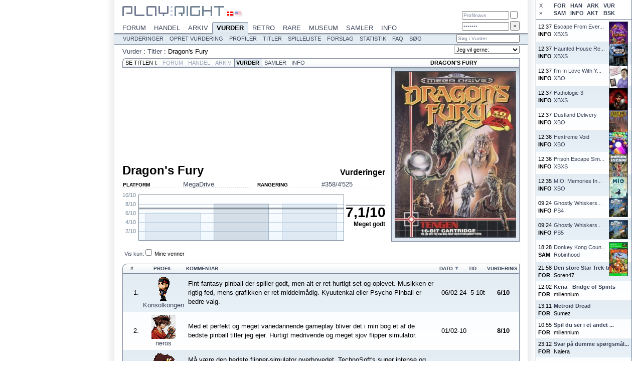

--- FILE ---
content_type: text/html; charset=ISO-8859-1
request_url: https://www.playright.dk/vurder/titel/dragons-fury
body_size: 6401
content:
<?xml version="1.0" encoding="ISO-8859-1" ?>
<!DOCTYPE html PUBLIC "-//W3C//DTD XHTML 1.1//EN" "http://www.w3.org/TR/xhtml11/DTD/xhtml11.dtd">
<html xmlns="http://www.w3.org/1999/xhtml" xml:lang="en">
	<head>
		<title>Dragon's Fury : Play:Right Vurder</title>
		<meta http-equiv="content-type" content="text/html; charset=ISO-8859-1" />
		<meta http-equiv="content-language" content="da-DK" />
		<meta http-equiv="Content-Security-Policy" content="script-src 'self' 'unsafe-inline' 'unsafe-eval' res.playright.dk" />
		<meta name="description" content="Vurderinger af Dragon's Fury. Pinballspil fra Technosoft udgivet i 1991 til MegaDrive/Genesis." />
		<meta name="viewport" content="width=824" />
		<meta name="apple-mobile-web-app-capable" content="yes" />
		<meta name="mobile-web-app-capable" content="yes" />
		<meta name="apple-mobile-web-app-status-bar-style" content="black-translucent" />
		<base href="https://www.playright.dk/" />
		<link rel="apple-touch-icon" href="https://res.playright.dk/graphics/touchicon.png" />
		<link rel="shortcut icon" href="https://res.playright.dk/graphics/touchicon.png" />
		<link rel="apple-touch-startup-image" href="https://res.playright.dk/graphics/startup.png" />
		<link href="https://res.playright.dk/styles/basic.css" rel="stylesheet" type="text/css" media="screen" />
		<!--[if lte IE 8]><link href="https://res.playright.dk/styles/ie.css" rel="stylesheet" type="text/css" media="screen" /><![endif]-->
		<link href="https://res.playright.dk/scripts/fancybox/jquery.fancybox-1.3.1.css" rel="stylesheet" type="text/css" media="screen" />
		<script src="https://res.playright.dk/scripts/jquery.min.js" type="text/javascript"></script>
		<script src="https://res.playright.dk/scripts/basic.js" type="text/javascript"></script>
		<script src="https://res.playright.dk/scripts/suggest.js" type="text/javascript"></script>
		<script src="https://res.playright.dk/scripts/jquery-ui-1.8.5.custom.min.js" type="text/javascript"></script>
		<script src="https://res.playright.dk/scripts/fancybox/jquery.fancybox-1.3.1.js" type="text/javascript"></script>
		<script src="https://res.playright.dk/scripts/jquery.bxslider.min.js" type="text/javascript"></script>
		<script src="https://res.playright.dk/scripts/jquery.hotkeys.js" type="text/javascript"></script>
		<script src="https://res.playright.dk/scripts/jquery.flot.min.js" type="text/javascript"></script>
		<script src="https://res.playright.dk/scripts/jquery.flot.pie.min.js" type="text/javascript"></script>
		<!--[if IE]><script type="text/javascript" src="https://res.playright.dk/scripts/excanvas.js" type="text/javascript"></script><![endif]-->
		<script src="https://res.playright.dk/scripts/jquery.dimensions.min.js" type="text/javascript"></script>
		<script src="https://res.playright.dk/scripts/jquery.tooltip.js" type="text/javascript"></script>
		<script src="https://res.playright.dk/scripts/jquery.multiselect.js" type="text/javascript"></script>
	</head>
	<body>

		<div id="suggest-container"><div id="suggest"></div></div>
		<div id="popinfo-container"><div id="popinfo"></div></div>

		<a href="" id="lightbox-work"></a>
		<script type="text/javascript">menuFix='vurder';</script>

		<div id="wall-container">
			<table class="list" id="wall-options">
				<tr><td>
					<a href="#" onclick="wallClose(); return false;" id="wall-close">X</a>
					<a href="#" onclick="wallCheck('forum'); return false;" id="wall-forum">FOR</a>
					<a href="#" onclick="wallCheck('handel'); return false;" id="wall-handel">HAN</a>
					<a href="#" onclick="wallCheck('arkiv'); return false;" id="wall-arkiv">ARK</a>
					<a href="#" onclick="wallCheck('vurder'); return false;" id="wall-vurder">VUR</a>
					<br />
					<a href="#" onclick="wallMove(); return false;" id="wall-right">&raquo;</a>
					<a href="#" onclick="wallCheck('samler'); return false;" id="wall-samler">SAM</a>
					<a href="#" onclick="wallCheck('info'); return false;" id="wall-info">INFO</a>
					<a href="#" onclick="wallCheck('aktiv'); return false;" id="wall-aktiv">AKT</a>
					<a href="#" onclick="wallCheck('besked'); return false;" id="wall-besked">BSK</a>
				</td></tr>
			</table>
			<table class="list" id="wall">
			</table>
			<script type="text/javascript">
			wallData=[];
			if (window.sessionStorage) $('#wall').html(sessionStorage.getItem("wall"));
			if (readCookie('wall-forum')!='off') $('#wall-forum').addClass('active');
			if (readCookie('wall-handel')!='off') $('#wall-handel').addClass('active');
			if (readCookie('wall-arkiv')!='off') $('#wall-arkiv').addClass('active');
			if (readCookie('wall-vurder')!='off') $('#wall-vurder').addClass('active');
			if (readCookie('wall-samler')!='off') $('#wall-samler').addClass('active');
			if (readCookie('wall-info')!='off') $('#wall-info').addClass('active');
			if (readCookie('wall-aktiv')!='off') $('#wall-aktiv').addClass('active');
			if (readCookie('wall-besked')!='off') $('#wall-besked').addClass('active');
			loadWall();
			</script>
		</div>

		<div id="outer-frame" class="section-vurder">

			<div id="header-outer">
				<div id="header-inner">
					<div id="header-menu-outer">
						<div id="wall-open-outer">
							<a href="#" onclick="wallOpen(); return false;" id="wall-open" style="display: none;">&raquo;</a>
						</div>
						<div id="header-menu" itemscope="itemscope" itemtype="http://schema.org/SiteNavigationElement">
							<a href="https://www.playright.dk/forum/" onmouseover="showMenu('forum');" onmouseout="resetMenu();" id="section-forum">Forum<img src="https://res.playright.dk/graphics/header-menu-active-overlay.png" width="62" height="10" alt="" class="section-overlay" id="section-overlay-forum" /></a>
							<a href="https://www.playright.dk/handel/" onmouseover="showMenu('handel');" onmouseout="resetMenu();" id="section-handel">Handel<img src="https://res.playright.dk/graphics/header-menu-active-overlay.png" width="68" height="10" alt="" class="section-overlay" id="section-overlay-handel" /></a>
							<a href="https://www.playright.dk/arkiv/" onmouseover="showMenu('arkiv');" onmouseout="resetMenu();" id="section-arkiv">Arkiv<img src="https://res.playright.dk/graphics/header-menu-active-overlay.png" width="54" height="10" alt="" class="section-overlay" id="section-overlay-arkiv" /></a>
							<a href="https://www.playright.dk/vurder/" class="active" onmouseover="showMenu('vurder');" onmouseout="resetMenu();" id="section-vurder">Vurder<img src="https://res.playright.dk/graphics/header-menu-active-overlay.png" width="70" height="10" alt="" class="section-overlay" id="section-overlay-vurder" style="display: block;" /></a>
							<a href="https://www.playright.dk/retro/" onmouseover="showMenu('retro');" onmouseout="resetMenu();" id="section-retro">Retro<img src="https://res.playright.dk/graphics/header-menu-active-overlay.png" width="61" height="10" alt="" class="section-overlay" id="section-overlay-retro" /></a>
							<a href="https://www.playright.dk/rare/" onmouseover="showMenu('rare');" onmouseout="resetMenu();" id="section-rare">Rare<img src="https://res.playright.dk/graphics/header-menu-active-overlay.png" width="52" height="10" alt="" class="section-overlay" id="section-overlay-rare" /></a>
							<a href="https://www.playright.dk/museum/" onmouseover="showMenu('museum');" onmouseout="resetMenu();" id="section-museum">Museum<img src="https://res.playright.dk/graphics/header-menu-active-overlay.png" width="74" height="10" alt="" class="section-overlay" id="section-overlay-museum" /></a>
							<a href="https://www.playright.dk/samler/" onmouseover="showMenu('samler');" onmouseout="resetMenu();" id="section-samler">Samler<img src="https://res.playright.dk/graphics/header-menu-active-overlay.png" width="70" height="10" alt="" class="section-overlay" id="section-overlay-samler" /></a>
							<a href="https://www.playright.dk/info/" onmouseover="showMenu('info');" onmouseout="resetMenu();" id="section-info">Info<img src="https://res.playright.dk/graphics/header-menu-active-overlay.png" width="48" height="10" alt="" class="section-overlay" id="section-overlay-info" /></a>
							<br />
						</div>
					</div>

					<div id="subheader-menu-outer">						
						<div id="subheader-menu" itemscope="itemscope" itemtype="http://schema.org/SiteNavigationElement">
							<div class="subheader-menu" id="subheader-menu-playright">
								<a href="https://www.playright.dk/playright/nyheder/">Nyheder</a>
								<a href="https://www.playright.dk/playright/trivia/">Trivia</a>
								<a href="https://www.playright.dk/playright/kalender/">Kalender</a>
								<a href="https://www.playright.dk/playright/gallerier/">Gallerier</a>
								<a href="https://www.playright.dk/playright/artikler/">Artikler</a>
								<a href="https://www.playright.dk/playright/nyhedsbrev/">Nyhedsbrev</a>
								<a href="https://www.playright.dk/playright/sitemap/">Sitemap</a>
								<a href="https://www.playright.dk/playright/faq/">FAQ</a>
							</div>
							<div class="subheader-menu" id="subheader-menu-forum">
								<a href="https://www.playright.dk/forum/oversigt/">Oversigt</a>
								<a href="https://www.playright.dk/forum/aktive/">Aktive</a>
								<a href="https://www.playright.dk/forum/opret-emne/">Opret emne</a>
								<a href="https://www.playright.dk/forum/profiler/">Profiler</a>
								<a href="https://www.playright.dk/forum/onlineliste/">Onlineliste</a>
								<a href="https://www.playright.dk/forum/statistik/">Statistik</a>
								<a href="https://www.playright.dk/forum/faq/">FAQ</a>
								<a href="https://www.playright.dk/forum/soeg/">S&oslash;g</a>
							</div>
							<div class="subheader-menu" id="subheader-menu-handel">
								<a href="https://www.playright.dk/handel/saelges/">S&aelig;lges</a>
								<a href="https://www.playright.dk/handel/koebes/">K&oslash;bes</a>
								<a href="https://www.playright.dk/handel/opret-salgsannonce/">Opret salgsannonce</a>
								<a href="https://www.playright.dk/handel/opret-koebsannonce/">Opret k&oslash;bsannonce</a>
								<a href="https://www.playright.dk/handel/butikssalg/">Butikssalg</a>
								<a href="https://www.playright.dk/handel/forslag/">Forslag</a>
								<a href="https://www.playright.dk/handel/faq/">FAQ</a>
								<a href="https://www.playright.dk/handel/soeg/">S&oslash;g</a>
							</div>
							<div class="subheader-menu" id="subheader-menu-arkiv">
								<a href="https://www.playright.dk/arkiv/anmeldelser/">Anmeldelser</a>
								<a href="https://www.playright.dk/arkiv/magasiner/">Magasiner</a>
								<a href="https://www.playright.dk/arkiv/skribenter/">Skribenter</a>
								<a href="https://www.playright.dk/arkiv/titler/">Titler</a>
								<a href="https://www.playright.dk/arkiv/statistik/">Statistik</a>
								<a href="https://www.playright.dk/arkiv/faq/">FAQ</a>
								<a href="https://www.playright.dk/arkiv/soeg/">S&oslash;g</a>
							</div>
							<div class="subheader-menu" id="subheader-menu-vurder" style="display: block;">
								<a href="https://www.playright.dk/vurder/vurderinger/">Vurderinger</a>
								<a href="https://www.playright.dk/vurder/opret-vurdering/">Opret vurdering</a>
								<a href="https://www.playright.dk/vurder/profiler/">Profiler</a>
								<a href="https://www.playright.dk/vurder/titler/">Titler</a>
								<a href="https://www.playright.dk/vurder/spilleliste/">Spilleliste</a>
								<a href="https://www.playright.dk/vurder/forslag/">Forslag</a>
								<a href="https://www.playright.dk/vurder/statistik/">Statistik</a>
								<a href="https://www.playright.dk/vurder/faq/">FAQ</a>
								<a href="https://www.playright.dk/vurder/soeg/">S&oslash;g</a>
							</div>
							<div class="subheader-menu" id="subheader-menu-retro">
								<a href="https://www.playright.dk/retro/anmeldelser/">Anmeldelser</a>
								<a href="https://www.playright.dk/retro/artikler/">Artikler</a>
								<a href="https://www.playright.dk/retro/redaktion/">Redaktion</a>
								<a href="https://www.playright.dk/retro/faq/">FAQ</a>
								<a href="https://www.playright.dk/retro/soeg/">S&oslash;g</a>
							</div>
							<div class="subheader-menu" id="subheader-menu-rare">
								<a href="https://www.playright.dk/rare/nyheder/">Nyheder</a>
								<a href="https://www.playright.dk/rare/hardware/">Hardware</a>
								<a href="https://www.playright.dk/rare/software/">Software</a>
								<a href="https://www.playright.dk/rare/homebrew/">Homebrew</a>
								<a href="https://www.playright.dk/rare/faq/">FAQ</a>
								<a href="https://www.playright.dk/rare/soeg/">S&oslash;g</a>
							</div>
							<div class="subheader-menu" id="subheader-menu-museum">
								<a href="https://www.playright.dk/museum/nyheder/">Nyheder</a>
								<a href="https://www.playright.dk/museum/udstilling/">Udstilling</a>
								<a href="https://www.playright.dk/museum/gallerier/">Gallerier</a>
								<a href="https://www.playright.dk/museum/hall-of-fame/">Hall Of Fame</a>
								<a href="https://www.playright.dk/museum/kalender/">Kalender</a>
								<a href="https://www.playright.dk/museum/faq/">FAQ</a>
								<a href="https://www.playright.dk/museum/soeg/">S&oslash;g</a>
							</div>
							<div class="subheader-menu" id="subheader-menu-samler">
								<a href="https://www.playright.dk/samler/tilfoej-samlerobjekt/">Tilf&oslash;j samlerobjekt</a>
								<a href="https://www.playright.dk/samler/profiler/">Profiler</a>
								<a href="https://www.playright.dk/samler/forslag/">Forslag</a>
								<a href="https://www.playright.dk/samler/statistik/">Statistik</a>
								<a href="https://www.playright.dk/samler/faq/">FAQ</a>
								<a href="https://www.playright.dk/samler/soeg/">S&oslash;g</a>
							</div>
							<div class="subheader-menu" id="subheader-menu-info">
								<a href="https://www.playright.dk/info/titler/">Titler</a>
								<a href="https://www.playright.dk/info/release/">Release</a>
								<a href="https://www.playright.dk/info/begivenheder/">Begivenheder</a>
								<a href="https://www.playright.dk/info/serier/">Serier</a>
								<a href="https://www.playright.dk/info/klasser/">Klasser</a>
								<a href="https://www.playright.dk/info/firmaer/">Firmaer</a>
								<a href="https://www.playright.dk/info/lande/">Lande</a>
								<a href="https://www.playright.dk/info/tilfoej-titel/">Tilf&oslash;j titel</a>
								<a href="https://www.playright.dk/info/statistik/">Statistik</a>
								<a href="https://www.playright.dk/info/faq/">FAQ</a>
								<a href="https://www.playright.dk/info/soeg/">S&oslash;g</a>
							</div>
							<form id="subheader-search" action="vurder/soeg" method="get">
								<fieldset>
									<input type="hidden" name="_submit" value="1" />
									<input type="hidden" name="_soeg" id="_form-header-soeg" value="" /><input type="text" name="soeg" value="S&oslash;g i Vurder" class="match" autocomplete="off" onfocus="if (this.value=='S&oslash;g i Vurder') this.value=''; suggestInit(this, '_form-header-soeg', 'soegtitel'+'?platformid='+$('#form-header [name=platformid]').val(), 'subheader-search');" id="form-header-soeg" />
									<input type="submit" id="subheader-search-submit" />
								</fieldset>
							</form>
							<br />
						</div>
					</div>
				</div>
			</div>

			<div id="frame">

					<div id="header">

						<a id="top"></a>

						<div id="header-logo">
							<a href="https://www.playright.dk/"><img src="https://res.playright.dk/graphics/logo-top.gif" alt="Play:Right" width="203" height="20" /></a>
						</div>

						<div id="header-locale">
							<a href="/vurder/titel/dragons-fury?locale=da" rel="nofollow"><img src="https://res.playright.dk/graphics/locale-da.gif" alt="Dansk" width="12" height="8" class="active" /></a>
							<a href="/vurder/titel/dragons-fury?locale=en" rel="nofollow"><img src="https://res.playright.dk/graphics/locale-en.gif" alt="English" width="12" height="8" /></a>
						</div>

						<div id="header-login-outer">
							<div id="header-login">
								<form action="https://www.playright.dk/login" method="post">
									<fieldset>
										<input type="hidden" name="goto" value="/vurder/titel/dragons-fury" />
										<input type="text" name="profilnavn" value="Profilnavn" id="header-login-username" onfocus="if (this.value=='Profilnavn') this.value='';" tabindex="1" />
										<input type="checkbox" name="huskmig" id="header-login-remember" tabindex="3" />
										<br />
										<input type="password" name="kodeord" value="Kodeord" id="header-login-password" onfocus="if (this.value=='Kodeord') this.value='';" tabindex="2" />
										<input type="submit" id="header-login-submit" value="&raquo;" tabindex="4" />
									</fieldset>
								</form>
							</div>
						</div>
						
					</div>

					<div id="header-menu-spacer">
					</div>
					<div class="content" id="vurder-titel">

						<div id="breadcrumbs" itemprop="breadcrumb">
							<a href="vurder">Vurder</a> : <a href="vurder/titler">Titler</a> : <span itemprop="title">Dragon's Fury</span>
						</div>
						<div id="actions">
							<form action="" id="form-actions" method="get">
								<fieldset>
									<select name="action" onchange="if (this.value) { if (this.value!='-') location.href=this.value; }">
										<option value="">Jeg vil gerne:</option>
										<option value="https://www.playright.dk/forum/opret-emne/dragons-fury">Debatere spillet</option>
										<option value="https://www.playright.dk/vurder/opret-vurdering/dragons-fury/smd">Vurdere spillet</option>
										<option value="https://www.playright.dk/vurder/tilfoej-spilleliste/dragons-fury/smd">Spille spillet</option>
										<option value="https://www.playright.dk/handel/opret-salgsannonce/dragons-fury/smd">Sælge spillet</option>
										<option value="https://www.playright.dk/handel/opret-koebsannonce/dragons-fury/smd">Købe spillet</option>
										<option value="https://www.playright.dk/samler/tilfoej-samleroenske/dragons-fury/smd">Ønske spillet</option>
										<option value="https://www.playright.dk/samler/tilfoej-samlerobjekt/dragons-fury/smd">Tilføje spillet til samling</option>
										<option value="https://www.playright.dk/info/data/dragons-fury/smd">Tilføje data til spillet</option>
									</select>
								</fieldset>
							</form>
						</div>

						<br />
<div id="submenu-titel">
	<span>Se titlen i:</span>
	<a href="https://www.playright.dk/forum/titel/dragons-fury" class="passive" title="Forumemner om Dragon's Fury" id="submenu-titel-forum">Forum</a>
	<a href="https://www.playright.dk/handel/titel/dragons-fury" class="passive" title="Handel med Dragon's Fury" id="submenu-titel-handel">Handel</a>
	<a href="https://www.playright.dk/arkiv/titel/dragons-fury" class="passive" title="Arkivanmeldelser af Dragon's Fury" id="submenu-titel-arkiv">Arkiv</a>
	<a href="https://www.playright.dk/vurder/titel/dragons-fury" class="active" title="Vurderinger af Dragon's Fury" id="submenu-titel-vurder">Vurder</a>
	<a href="https://www.playright.dk/samler/titel/dragons-fury" title="Samlere af Dragon's Fury" id="submenu-titel-samler">Samler</a>
	<a href="https://www.playright.dk/info/titel/dragons-fury" title="Info om Dragon's Fury" id="submenu-titel-info">Info</a>
	<div id="submenu-titel-titel">
		Dragon's Fury
	</div>
	<br />
</div>
	<table class="columns" itemscope="itemscope" itemtype="http://schema.org/CreativeWork">
		<tr>
			<td class="columns-double">
	<h1 class="headline" itemprop="name">Dragon's Fury</h1>
	<h2 class="headlineright">Vurderinger</h2>
	<br />
	<div class="article-small">
		
	</div>
	<table class="columns">
		<tr>
			<td class="columns-single">
<table class="info">
	<tr>
		<th>Platform</th>
		<td><a href="https://www.playright.dk/info/platform/megadrive">MegaDrive</a></td>
	</tr>
</table>
			</td>
			<td class="columns-spacer"></td>
			<td class="columns-single">
<table class="info">
	<tr>
		<th>Rangering</th>
		<td><a href="vurder/titler?start=350#18229">#358/4'525</a></td>
	</tr>
</table>
			</td>
		</tr>
	</table>
<div class="graph-outer" style="width: 524px; height: 104px;">
	<div id="graph-vurdertitel-18229" class="graph" style="width: 445px; height: 100px;"></div>
	<div id="median-vurdertitel-18229" class="median" style="width: 79px; height: 100px; margin-top: 32px;"><a href="vurder/statistik-top" class="hiddenlink tooltip" title="Den samlede Vurder-score udregnet som vejet gennemsnit fra alle vurderinger."><span itemprop="aggregateRating" itemscope itemtype="http://schema.org/AggregateRating"><span itemprop="ratingValue">7,1</span>/<span itemprop="bestRating">10</span><span itemprop="ratingCount" class="nodisplay">3</span></span><h4>Meget godt</h4></a></div>
</div>
<script language="javascript" type="text/javascript">
$(function () {
	var l = [ '<a href="https://www.playright.dk/playright/profil/konsolkongen"><img src="https://media.playright.dk/ikoner/konsolkongen_01.gif" width="48" height="48" alt="Konsolkongen" class="image-ikon" /></a><a href="https://www.playright.dk/playright/profil/konsolkongen">Konsolkongen</a><br /><b>6/10</b><br />Godt', '<a href="https://www.playright.dk/playright/profil/alf81"><img src="https://media.playright.dk/ikoner/sonson_01.gif" width="48" height="48" alt="Alf81" class="image-ikon" /></a><a href="https://www.playright.dk/playright/profil/alf81">Alf81</a><br /><b>8/10</b><br />Fremragende', '<a href="https://www.playright.dk/playright/profil/neros"><img src="https://media.playright.dk/ikoner/sho_02.gif" width="48" height="48" alt="neros" class="image-ikon" /></a><a href="https://www.playright.dk/playright/profil/neros">neros</a><br /><b>8/10</b><br />Fremragende' ];
	var d1 = [ ['0','null'], ['1','8'], ['2','null'] ];
	var d2 = [ ['0','6'], ['1','null'], ['2','8'] ];
	var d3 = [ ['-0.5', '7.1'], ['2.5','7.1'] ];
	plot=$.plot($("#graph-vurdertitel-18229"), [
		{ data: d1, color: '#a0b1c3', bars: { show: true, lineWidth: 1, barWidth: 0.8, align: 'center' } },
		{ data: d2, color: '#c0d1e3', bars: { show: true, lineWidth: 1, barWidth: 0.8, align: 'center' }  }
		, { data: d3, color: '#345', lines: { show: true, lineWidth: 1 } }
	], {
		grid: {
			color: "#789",
			tickColor: "#bcd",
			backgroundColor: { colors: ["#fff", "#f0f8ff"] },
			borderColor: "#789",
			borderWidth: 1,
			hoverable: true,
			autoHighlight: true
		},
		yaxis: {
			min: 0,
			max: 10,
			ticks: [[2,"2/10"],[4,"4/10"],[6,"6/10"],[8,"8/10"],[10,"10/10"]]
		},
		xaxis: {
			ticks: 0
		}
	});
	function showTooltip(x, y, contents) {
		$('<div id="graph-tooltip-vurdertitel-18229" class="graph-tooltip">' + contents + '</div>').css( {
			position: 'absolute',
			display: 'none',
			top: y-30,
			left: x+74
		}).appendTo("body").fadeIn(200);
	}
	var previousPoint = null;
	$("#graph-vurdertitel-18229").bind("plothover", function (event, pos, item) {
		if (item) {
			if (previousPoint != item.datapoint[0]) {
				previousPoint = item.datapoint[0];
				$("#graph-tooltip-vurdertitel-18229").remove();
				var x = item.datapoint[0], y = item.datapoint[1];
				if (x>100000) {
					d = new Date(x);
					x = $.plot.formatDate(d, "%d/%m-%y", ["Jan", "Feb", "Mar", "Apr", "Maj", "Jun", "Jul", "Aug", "Sep", "Okt", "Nov", "Dec"]);
				}
				if (l[x]) {
					x = l[x];
					showTooltip(item.pageX, item.pageY, x);
				}
			}
		} else {
			$("#graph-tooltip-vurdertitel-18229").remove();
			previousPoint = null;            
		}
	});
});
</script>

			</td>
			<td class="columns-spacer"></td>
			<td class="columns-single-box">
<a href="https://media.playright.dk/cover/018/229/17237-dragons-fury-eu@640x640min.jpg" rel="lightbox"><img src="https://media.playright.dk/cover/018/229/17237-dragons-fury-eu@240x480min.jpg" alt="Dragon's Fury (EU)" title="Dragon's Fury (EU)" class="image-cover" itemprop="image" /></a>			</td>
		</tr>
	</table>
<table cellpadding="0" cellspacing="0" class="list" id="list--vurder-titel">

	<thead>
		<tr>
			<td colspan="7">
<div class="filters" id="filters-list--vurder-titel">
	<form action="" method="get" id="filters-form-list--vurder-titel">
		<input type="hidden" name="style" value="standard" />
		<input type="hidden" name="sort" value="-5" />
		<input type="submit" style="display: none;" />
		<span class="onlyshow"><a href="#" onclick="clearForm('filters-form-list--vurder-titel', true); return false;">Vis kun</a>:</span>
		<input type="checkbox" name="mine-venner" value="1" id="filters-form-mine-venner" onclick="$('#filters-form-list--vurder-titel')[0].submit();" /> <label for="filters-form-mine-venner">Mine venner</label>
	</form>
</div>
			</td>
		</tr>
		<tr>
				<th class="no">#</th>
				<th class="profil"><a href="https://www.playright.dk/vurder/titel/dragons-fury?sort=2" rel="nofollow">Profil</a></th>
				<th class="kommentar"><a href="https://www.playright.dk/vurder/titel/dragons-fury?sort=3" rel="nofollow">Kommentar</a></th>
				<th class="-"><a href="https://www.playright.dk/vurder/titel/dragons-fury?sort=4" rel="nofollow"></a></th>
				<th class="tidopret"><a href="https://www.playright.dk/vurder/titel/dragons-fury?sort=5" rel="nofollow">Dato</a> <img src="https://res.playright.dk/graphics/sortorder_desc.gif" width="7" height="7" alt="Sortering" title="Sortering" class="sort-order" /></th>
				<th class="tid"><a href="https://www.playright.dk/vurder/titel/dragons-fury?sort=6" rel="nofollow">Tid</a></th>
				<th class="vurdering"><a href="https://www.playright.dk/vurder/titel/dragons-fury?sort=7" rel="nofollow">Vurdering</a></th>
		</tr>
	</thead>
	
	<tbody>
		<tr class="odd" id="rowid-11919">
			<td class="no"><a name="11919"></a>1.</td>
			<td class="profil"><a href="https://www.playright.dk/vurder/profil/konsolkongen"><img src="https://media.playright.dk/ikoner/konsolkongen_01.gif" width="48" height="48" alt="Konsolkongen" class="image-ikon" /></a><a href="https://www.playright.dk/vurder/profil/konsolkongen">Konsolkongen</a></td>
			<td class="kommentar">Fint fantasy-pinball der spiller godt, men alt er ret hurtigt set og oplevet. Musikken er rigtig fed, mens grafikken er ret middelmådig. Kyuutenkai eller Psycho Pinball er bedre valg.</td>
			<td class="-"></td>
			<td class="tidopret">06/02-24</td>
			<td class="tid">5-10t</td>
			<td class="vurdering"><span class="karakter">6/10</span></td>
		</tr>
		<tr class="even" id="rowid-6322">
			<td class="no"><a name="6322"></a>2.</td>
			<td class="profil"><a href="https://www.playright.dk/vurder/profil/neros"><img src="https://media.playright.dk/ikoner/sho_02.gif" width="48" height="48" alt="neros" class="image-ikon" /></a><a href="https://www.playright.dk/vurder/profil/neros">neros</a></td>
			<td class="kommentar">Med et perfekt og meget vanedannende gameplay bliver det i min bog et af de bedste pinball titler jeg ejer. Hurtigt medrivende og meget sjov flipper simulator.</td>
			<td class="-"></td>
			<td class="tidopret">01/02-10</td>
			<td class="tid"></td>
			<td class="vurdering"><span class="karakter">8/10</span></td>
		</tr>
		<tr class="odd" id="rowid-4679">
			<td class="no"><a name="4679"></a>3.</td>
			<td class="profil"><a href="https://www.playright.dk/vurder/profil/alf81"><img src="https://media.playright.dk/ikoner/sonson_01.gif" width="48" height="48" alt="Alf81" class="image-ikon" /></a><a href="https://www.playright.dk/vurder/profil/alf81">Alf81</a></td>
			<td class="kommentar">Må være den bedste flipper-simulator overhovedet. TechnoSoft's super intense og maniske gameplay, er i den grad også tilstede her. Grafik/lyd er også vaneligt TechnoSoft. Vanedannende som bare...</td>
			<td class="-"></td>
			<td class="tidopret">20/02-06</td>
			<td class="tid"></td>
			<td class="vurdering"><span class="karakter">8/10</span></td>
		</tr>
	</tbody>

</table>
					</div>

			</div>


		</div>

		<div id="footer-container">
			<div id="footer">
				<span class="left" itemscope="itemscope" itemtype="http://schema.org/SiteNavigationElement">
					<a href="https://www.playright.dk//vurder/titel/dragons-fury#top"><img src="https://res.playright.dk/graphics/sortorder_asc.gif" alt="Top" /></a>
					<a href="https://www.playright.dk/">Forside</a>
					<a href="https://www.playright.dk/forum/">Forum</a>
					<a href="https://www.playright.dk/handel/">Handel</a>
					<a href="https://www.playright.dk/arkiv/">Arkiv</a>
					<a href="https://www.playright.dk/vurder/">Vurder</a>
					<a href="https://www.playright.dk/retro/">Retro</a>
					<a href="https://www.playright.dk/rare/">Rare</a>
					<a href="https://www.playright.dk/museum/">Museum</a>
					<a href="https://www.playright.dk/samler/">Samler</a>
					<a href="https://www.playright.dk/info/">Info</a>
					<span>:</span>
					<a href="https://www.playright.dk/playright/sitemap/">Sitemap</a>
					<a href="https://www.playright.dk/playright/nyhedsbrev/">Nyhedsbrev</a>
					<a href="https://www.playright.dk/playright/faq/">FAQ</a>
					<a href="https://www.playright.dk/playright/faq/103-kontakt">Kontakt</a>
				</span>
				<span class="right">
					<img src="https://res.playright.dk/graphics/playright.gif" alt="Top" /> copyright Play:Right 2002-2026
				</span>
			</div>
		</div>

		<script type="text/javascript">
		<!--
		$(function() {
			if (!msie6 && !ios && location.hash!=="" && window.pageYOffset<(document.documentElement.scrollHeight-window.innerHeight)) setTimeout('window.scrollTo(0, window.pageYOffset-54);', 10);
			if (readCookie('wall-close')!='on' && $(window).width()>1260) $('#wall-container').attr('style', 'display: block');
			$('.tooltip').tooltip({ mode: 'hover' });
			$('a[rel=lightbox]').fancybox(); $('a[rel=lightbox-video]').fancybox(); $('a[class=lightbox-admin]').fancybox(); $('a[class=lightbox-iframe]').fancybox({'type': 'iframe'}); $('a#lightbox-work').fancybox();
$('.filters form').each(function() { $('input').keypress(function(e) { if (e.which==10 || e.which==13) this.form.submit(); }); });		});
		-->
		</script>

	</body>
</html>


--- FILE ---
content_type: text/html; charset=UTF-8
request_url: https://www.playright.dk/walljson
body_size: 2734
content:
[{"tid":"2026-01-21 12:37:46","type":"INFO","link":"https:\/\/www.playright.dk\/info\/titel\/escape-from-ever-after","billede":"<img src=\"https:\/\/media.playright.dk\/cover\/151\/826\/177224-escape-from-ever-after-eu@48x96min.jpg\" width=\"36\" alt=\"\" title=\"\" class=\"image-cover-thumbnail\" \/>","tekst":"Escape From Ever...<br \/>XBXS"},{"tid":"2026-01-21 12:37:40","type":"INFO","link":"https:\/\/www.playright.dk\/info\/titel\/haunted-house-renovator","billede":"<img src=\"https:\/\/media.playright.dk\/cover\/151\/825\/177223-haunted-house-renovator-eu@48x96min.jpg\" width=\"36\" alt=\"\" title=\"\" class=\"image-cover-thumbnail\" \/>","tekst":"Haunted House Re...<br \/>XBXS"},{"tid":"2026-01-21 12:37:27","type":"INFO","link":"https:\/\/www.playright.dk\/info\/titel\/im-in-love-with-your-dead-grandmother","billede":"<img src=\"https:\/\/media.playright.dk\/cover\/151\/824\/177222-im-in-love-with-your-dead-grandmother-eu@48x96min.jpg\" width=\"36\" alt=\"\" title=\"\" class=\"image-cover-thumbnail\" \/>","tekst":"I'm In Love With Y...<br \/>XBO"},{"tid":"2026-01-21 12:37:19","type":"INFO","link":"https:\/\/www.playright.dk\/info\/titel\/pathologic-3","billede":"<img src=\"https:\/\/media.playright.dk\/cover\/151\/823\/177221-pathologic-3-eu@48x96min.jpg\" width=\"36\" alt=\"\" title=\"\" class=\"image-cover-thumbnail\" \/>","tekst":"Pathologic 3<br \/>XBXS"},{"tid":"2026-01-21 12:37:12","type":"INFO","link":"https:\/\/www.playright.dk\/info\/titel\/dustland-delivery","billede":"<img src=\"https:\/\/media.playright.dk\/cover\/151\/822\/177220-dustland-delivery-eu@48x96min.jpg\" width=\"36\" alt=\"\" title=\"\" class=\"image-cover-thumbnail\" \/>","tekst":"Dustland Delivery<br \/>XBO"},{"tid":"2026-01-21 12:36:55","type":"INFO","link":"https:\/\/www.playright.dk\/info\/titel\/hextreme-void","billede":"<img src=\"https:\/\/media.playright.dk\/cover\/151\/821\/177219-hextreme-void-eu@48x96min.jpg\" width=\"36\" alt=\"\" title=\"\" class=\"image-cover-thumbnail\" \/>","tekst":"Hextreme Void<br \/>XBO"},{"tid":"2026-01-21 12:36:34","type":"INFO","link":"https:\/\/www.playright.dk\/info\/titel\/prison-escape-simulator","billede":"<img src=\"https:\/\/media.playright.dk\/cover\/151\/820\/177218-prison-escape-simulator-eu@48x96min.jpg\" width=\"36\" alt=\"\" title=\"\" class=\"image-cover-thumbnail\" \/>","tekst":"Prison Escape Sim...<br \/>XBXS"},{"tid":"2026-01-21 12:35:16","type":"INFO","link":"https:\/\/www.playright.dk\/info\/titel\/mio-memories-in-orbit","billede":"<img src=\"https:\/\/media.playright.dk\/cover\/151\/819\/177217-mio-memories-in-orbit-eu@48x96min.jpg\" width=\"36\" alt=\"\" title=\"\" class=\"image-cover-thumbnail\" \/>","tekst":"MIO: Memories In...<br \/>XBO"},{"tid":"2026-01-21 09:24:39","type":"INFO","link":"https:\/\/www.playright.dk\/info\/titel\/ghostly-whiskers","billede":"<img src=\"https:\/\/media.playright.dk\/cover\/151\/818\/177216-ghostly-whiskers-eu@48x96min.jpg\" width=\"36\" alt=\"\" title=\"\" class=\"image-cover-thumbnail\" \/>","tekst":"Ghostly Whiskers...<br \/>PS4"},{"tid":"2026-01-21 09:24:03","type":"INFO","link":"https:\/\/www.playright.dk\/info\/titel\/ghostly-whiskers","billede":"<img src=\"https:\/\/media.playright.dk\/cover\/151\/817\/177215-ghostly-whiskers-eu@48x96min.jpg\" width=\"36\" alt=\"\" title=\"\" class=\"image-cover-thumbnail\" \/>","tekst":"Ghostly Whiskers...<br \/>PS5"},{"tid":"2025-09-16 22:51:55","type":"HAN","link":"https:\/\/www.playright.dk\/handel\/salgsannonce\/212038","billede":"<img src=\"https:\/\/media.playright.dk\/cover\/037\/696\/40245-super-mario-galaxy-eu@48x96min.jpg\" width=\"36\" alt=\"\" title=\"\" class=\"image-cover-thumbnail\" \/>","tekst":"S: Super Mario Ga...<br \/>Naiera: <span>1000,-<\/span>"},{"tid":"2025-04-09 15:35:31","type":"HAN","link":"https:\/\/www.playright.dk\/handel\/salgsannonce\/211465","billede":"<img src=\"https:\/\/media.playright.dk\/cover\/060\/060\/72741-wii-u-eu@48x96min.jpg\" width=\"36\" alt=\"\" title=\"\" class=\"image-cover-thumbnail\" \/>","tekst":"S: Wii U-pakke<br \/>Naiera: <span>2000,-<\/span>"},{"tid":"2024-09-14 14:53:55","type":"HAN","link":"https:\/\/www.playright.dk\/handel\/salgsannonce\/144165","billede":"<img src=\"https:\/\/media.playright.dk\/cover\/051\/544\/39299-legend-of-zelda-the-spirit-tracks-eu@48x96min.jpg\" width=\"36\" alt=\"\" title=\"\" class=\"image-cover-thumbnail\" \/>","tekst":"S: Legend Of Zelda...<br \/>Naiera: <span>1000,-<\/span>"},{"tid":"2024-09-14 14:52:58","type":"HAN","link":"https:\/\/www.playright.dk\/handel\/salgsannonce\/125881","billede":"<img src=\"https:\/\/media.playright.dk\/cover\/050\/074\/35656-kingdom-hearts-358+2-days-eu@48x96min.jpg\" width=\"36\" alt=\"\" title=\"\" class=\"image-cover-thumbnail\" \/>","tekst":"S: Kingdom Hearts...<br \/>Naiera: <span>1000,-<\/span>"},{"tid":"2024-09-14 14:33:07","type":"HAN","link":"https:\/\/www.playright.dk\/handel\/salgsannonce\/210817","billede":"<img src=\"https:\/\/media.playright.dk\/cover\/002\/099\/14997-cannon-spike-us@48x96min.jpg\" width=\"36\" alt=\"\" title=\"\" class=\"image-cover-thumbnail\" \/>","tekst":"S: Cannon Spike<br \/>Naiera: <span>1500,-<\/span>"},{"tid":"2024-08-30 14:07:03","type":"HAN","link":"https:\/\/www.playright.dk\/handel\/salgsannonce\/210612","billede":"<img src=\"https:\/\/media.playright.dk\/cover\/001\/276\/92752-batsugun-jap@48x96min.jpg\" width=\"36\" alt=\"\" title=\"\" class=\"image-cover-thumbnail\" \/>","tekst":"S: Batsugun<br \/>Naiera: <span>1000,-<\/span>"},{"tid":"2024-08-30 14:06:33","type":"HAN","link":"https:\/\/www.playright.dk\/handel\/salgsannonce\/210611","billede":"<img src=\"https:\/\/media.playright.dk\/cover\/001\/270\/92679-radiant-silvergun-jap@48x96min.jpg\" width=\"36\" alt=\"\" title=\"\" class=\"image-cover-thumbnail\" \/>","tekst":"S: Radiant Silverg...<br \/>Naiera: <span>2000,-<\/span>"},{"tid":"2024-08-23 01:12:18","type":"HAN","link":"https:\/\/www.playright.dk\/handel\/salgsannonce\/3877","billede":"<img src=\"https:\/\/media.playright.dk\/cover\/001\/270\/92679-radiant-silvergun-jap@48x96min.jpg\" width=\"36\" alt=\"\" title=\"\" class=\"image-cover-thumbnail\" \/>","tekst":"S: Radiant Silverg...<br \/>Naiera: <span>2000,-<\/span>"},{"tid":"2023-09-05 14:59:19","type":"HAN","link":"https:\/\/www.playright.dk\/handel\/salgsannonce\/207440","billede":"<img src=\"https:\/\/media.playright.dk\/cover\/103\/707\/126891-mega-man-zero-+-zx-legacy-collection-us@48x96min.jpg\" width=\"36\" alt=\"\" title=\"\" class=\"image-cover-thumbnail\" \/>","tekst":"S: Mega Man Zero...<br \/>KroeboCop: <span>1675,-<\/span>"},{"tid":"2023-09-05 14:59:19","type":"HAN","link":"https:\/\/www.playright.dk\/handel\/salgsannonce\/207439","billede":"<img src=\"https:\/\/media.playright.dk\/cover\/099\/910\/127067-blazing-chrome-us@48x96min.jpg\" width=\"36\" alt=\"\" title=\"\" class=\"image-cover-thumbnail\" \/>","tekst":"S: Blazing Chrome...<br \/>KroeboCop: <span>775,-<\/span>"},{"tid":"2023-09-05 14:59:19","type":"HAN","link":"https:\/\/www.playright.dk\/handel\/salgsannonce\/207438","billede":"<img src=\"https:\/\/media.playright.dk\/cover\/102\/126\/125279--capcom-belt-action-collection-collectors-box-jap@48x96min.jpg\" width=\"36\" alt=\"\" title=\"\" class=\"image-cover-thumbnail\" \/>","tekst":"S: Capcom Beat '...<br \/>KroeboCop: <span>775,-<\/span>"},{"tid":"2023-09-05 14:59:19","type":"HAN","link":"https:\/\/www.playright.dk\/handel\/salgsannonce\/207437","billede":"<img src=\"https:\/\/media.playright.dk\/cover\/100\/952\/127065-blasphemous-us@48x96min.jpg\" width=\"36\" alt=\"\" title=\"\" class=\"image-cover-thumbnail\" \/>","tekst":"S: Blasphemous<br \/>KroeboCop: <span>1475,-<\/span>"},{"tid":"2023-04-03 20:20:36","type":"HAN","link":"https:\/\/www.playright.dk\/handel\/salgsannonce\/208076","billede":"<img src=\"https:\/\/media.playright.dk\/cover\/041\/477\/55301-controller-sixaxis@48x96min.jpg\" width=\"36\" alt=\"\" title=\"\" class=\"image-cover-thumbnail\" \/>","tekst":"S: Controller [SIX...<br \/>KillerBean2: ?"},{"tid":"2023-03-21 14:34:01","type":"HAN","link":"https:\/\/www.playright.dk\/handel\/salgsannonce\/207964","billede":"<img src=\"https:\/\/media.playright.dk\/cover\/127\/737\/153494-wonder-boy-anniversary-collection-eu@48x96min.jpg\" width=\"36\" alt=\"\" title=\"\" class=\"image-cover-thumbnail\" \/>","tekst":"S: Wonder Boy Ann...<br \/>Beano: <span>400,-<\/span>"},{"tid":"2023-02-11 21:17:15","type":"HAN","link":"https:\/\/www.playright.dk\/handel\/salgsannonce\/207751","billede":"<img src=\"https:\/\/media.playright.dk\/cover\/110\/442\/134126-control-ultimate-edition-eu@48x96min.jpg\" width=\"36\" alt=\"\" title=\"\" class=\"image-cover-thumbnail\" \/>","tekst":"S: Control: Ultima...<br \/>silverstar: <span>150,-<\/span>"},{"tid":"2026-01-20 18:28:14","type":"SAM","link":"https:\/\/www.playright.dk\/samler\/titel\/donkey-kong-country","billede":"<img src=\"https:\/\/media.playright.dk\/cover\/000\/661\/64802-donkey-kong-country-jap@48x96min.jpg\" width=\"36\" alt=\"\" title=\"\" class=\"image-cover-thumbnail\" \/>","tekst":"Donkey Kong Coun...<br \/>Robinhood"},{"tid":"2026-01-19 21:58:50","type":"FOR","link":"https:\/\/www.playright.dk\/forum\/emne\/38292-den-store-star-trek-traad","billede":"","tekst":"<a href=\"https:\/\/www.playright.dk\/forum\/emne\/38292-den-store-star-trek-traad?reload=904542#904542\" target=\"_top\" rel=\"nofollow\" class=\"active\" onclick=\"this.className='';\">Den store Star Trek-tr\u00e5d<\/a>Soren47"},{"tid":"2026-01-18 12:02:01","type":"FOR","link":"https:\/\/www.playright.dk\/forum\/emne\/38395-kena---bridge-of-spirits","billede":"","tekst":"<a href=\"https:\/\/www.playright.dk\/forum\/emne\/38395-kena---bridge-of-spirits?reload=904541#904541\" target=\"_top\" rel=\"nofollow\" class=\"active\" onclick=\"this.className='';\">Kena - Bridge of Spirits<\/a>millennium"},{"tid":"2026-01-13 13:11:13","type":"FOR","link":"https:\/\/www.playright.dk\/forum\/emne\/38394-metroid-dread","billede":"","tekst":"<a href=\"https:\/\/www.playright.dk\/forum\/emne\/38394-metroid-dread?reload=904421#904421\" target=\"_top\" rel=\"nofollow\" class=\"active\" onclick=\"this.className='';\">Metroid Dread<\/a>Sumez"},{"tid":"2026-01-09 10:55:11","type":"FOR","link":"https:\/\/www.playright.dk\/forum\/emne\/38393-spil-du-ser-i-et-andet-lys","billede":"","tekst":"<a href=\"https:\/\/www.playright.dk\/forum\/emne\/38393-spil-du-ser-i-et-andet-lys?reload=904376#904376\" target=\"_top\" rel=\"nofollow\" class=\"active\" onclick=\"this.className='';\">Spil du ser i et andet ...<\/a>millennium"},{"tid":"2026-01-08 23:12:50","type":"FOR","link":"https:\/\/www.playright.dk\/forum\/emne\/24166-svar-paa-dumme-spoergsmaal-traaden","billede":"","tekst":"<a href=\"https:\/\/www.playright.dk\/forum\/emne\/24166-svar-paa-dumme-spoergsmaal-traaden?reload=904338#904338\" target=\"_top\" rel=\"nofollow\" class=\"active\" onclick=\"this.className='';\">Svar p\u00e5 dumme sp\u00f8rgsm\u00e5l...<\/a>Naiera"},{"tid":"2026-01-05 12:05:03","type":"FOR","link":"https:\/\/www.playright.dk\/forum\/emne\/38374-clair-obscur-expedition-33","billede":"","tekst":"<a href=\"https:\/\/www.playright.dk\/forum\/emne\/38374-clair-obscur-expedition-33?reload=904276#904276\" target=\"_top\" rel=\"nofollow\" class=\"active\" onclick=\"this.className='';\">Clair Obscur: Expeditio...<\/a>Sumez"},{"tid":"2026-01-03 23:39:21","type":"FOR","link":"https:\/\/www.playright.dk\/forum\/emne\/38390-xbox-360-er-tyve-aar-gammel","billede":"","tekst":"<a href=\"https:\/\/www.playright.dk\/forum\/emne\/38390-xbox-360-er-tyve-aar-gammel?reload=904261#904261\" target=\"_top\" rel=\"nofollow\" class=\"active\" onclick=\"this.className='';\">Xbox 360 er tyve \u00e5r gam...<\/a>Naiera"},{"tid":"2026-01-02 19:04:20","type":"FOR","link":"https:\/\/www.playright.dk\/forum\/emne\/38392-tak-for-i-aar-2025","billede":"","tekst":"<a href=\"https:\/\/www.playright.dk\/forum\/emne\/38392-tak-for-i-aar-2025?reload=904257#904257\" target=\"_top\" rel=\"nofollow\" class=\"active\" onclick=\"this.className='';\">Tak for i \u00e5r 2025<\/a>silverstar"},{"tid":"2025-12-31 17:51:22","type":"FOR","link":"https:\/\/www.playright.dk\/forum\/emne\/24576-nyt-i-playstation-store","billede":"","tekst":"<a href=\"https:\/\/www.playright.dk\/forum\/emne\/24576-nyt-i-playstation-store?reload=904226#904226\" target=\"_top\" rel=\"nofollow\" class=\"active\" onclick=\"this.className='';\">Nyt i PlayStation Store<\/a>Seph"},{"tid":"2025-12-28 13:36:15","type":"FOR","link":"https:\/\/www.playright.dk\/forum\/emne\/38133-nyt-tv","billede":"","tekst":"<a href=\"https:\/\/www.playright.dk\/forum\/emne\/38133-nyt-tv?reload=904182#904182\" target=\"_top\" rel=\"nofollow\" class=\"active\" onclick=\"this.className='';\">Nyt TV<\/a>Naiera"},{"tid":"2025-12-22 23:39:12","type":"FOR","link":"https:\/\/www.playright.dk\/forum\/emne\/31046-rip-traaden","billede":"","tekst":"<a href=\"https:\/\/www.playright.dk\/forum\/emne\/31046-rip-traaden?reload=904109#904109\" target=\"_top\" rel=\"nofollow\" class=\"active\" onclick=\"this.className='';\">RIP-tr\u00e5den<\/a>enfen"},{"tid":"2025-12-22 16:49:40","type":"FOR","link":"https:\/\/www.playright.dk\/forum\/emne\/38389-metroid-prime-4-beyond","billede":"","tekst":"<a href=\"https:\/\/www.playright.dk\/forum\/emne\/38389-metroid-prime-4-beyond?reload=904108#904108\" target=\"_top\" rel=\"nofollow\" class=\"active\" onclick=\"this.className='';\">Metroid Prime 4 Beyond<\/a>Dunwich"},{"tid":"2025-11-13 07:51:16","type":"FOR","link":"https:\/\/www.playright.dk\/forum\/emne\/27043-blu-ray-tilbud","billede":"","tekst":"<a href=\"https:\/\/www.playright.dk\/forum\/emne\/27043-blu-ray-tilbud?reload=902435#902435\" target=\"_top\" rel=\"nofollow\">Blu-ray tilbud<\/a>millennium"},{"tid":"2025-10-31 10:03:30","type":"FOR","link":"https:\/\/www.playright.dk\/forum\/emne\/38387-halo-campaign-evolved","billede":"","tekst":"<a href=\"https:\/\/www.playright.dk\/forum\/emne\/38387-halo-campaign-evolved?reload=902033#902033\" target=\"_top\" rel=\"nofollow\">Halo: Campaign Evolved<\/a>Konsolkongen"},{"tid":"2025-10-24 14:44:28","type":"FOR","link":"https:\/\/www.playright.dk\/forum\/emne\/38386-s-tomme-kasser-til-spil","billede":"","tekst":"<a href=\"https:\/\/www.playright.dk\/forum\/emne\/38386-s-tomme-kasser-til-spil?reload=901669#901669\" target=\"_top\" rel=\"nofollow\">S Tomme kasser til spil<\/a>DKS"},{"tid":"2025-10-22 19:15:00","type":"FOR","link":"https:\/\/www.playright.dk\/forum\/emne\/36638-den-store-commodore-64-traad","billede":"","tekst":"<a href=\"https:\/\/www.playright.dk\/forum\/emne\/36638-den-store-commodore-64-traad?reload=901465#901465\" target=\"_top\" rel=\"nofollow\">Den store Commodore 64-...<\/a>Beano"},{"tid":"2025-10-14 16:43:12","type":"FOR","link":"https:\/\/www.playright.dk\/forum\/emne\/38382-mute-crimson-dc","billede":"","tekst":"<a href=\"https:\/\/www.playright.dk\/forum\/emne\/38382-mute-crimson-dc?reload=901158#901158\" target=\"_top\" rel=\"nofollow\">Mute Crimson DC<\/a>Svovl"},{"tid":"2025-10-12 19:27:28","type":"FOR","link":"https:\/\/www.playright.dk\/forum\/emne\/20950-aaarrrgh-traaden","billede":"","tekst":"<a href=\"https:\/\/www.playright.dk\/forum\/emne\/20950-aaarrrgh-traaden?reload=901145#901145\" target=\"_top\" rel=\"nofollow\">Aaarrrgh-tr\u00e5den<\/a>Beano"},{"tid":"2025-10-09 14:02:35","type":"FOR","link":"https:\/\/www.playright.dk\/forum\/emne\/38358-dreamdisc24---dreamcast-gamejam","billede":"","tekst":"<a href=\"https:\/\/www.playright.dk\/forum\/emne\/38358-dreamdisc24---dreamcast-gamejam?reload=900910#900910\" target=\"_top\" rel=\"nofollow\">DreamDisc24 - Dreamcast...<\/a>dRxL"},{"tid":"2025-09-30 23:00:25","type":"FOR","link":"https:\/\/www.playright.dk\/forum\/emne\/26126-vis-os-dit-mod-traaden","billede":"","tekst":"<a href=\"https:\/\/www.playright.dk\/forum\/emne\/26126-vis-os-dit-mod-traaden?reload=900626#900626\" target=\"_top\" rel=\"nofollow\">Vis os dit mod-tr\u00e5den<\/a>dRxL"}]

--- FILE ---
content_type: text/css
request_url: https://res.playright.dk/styles/basic.css
body_size: 12135
content:
/* basic */

html, body {
	height: 100%;
}

body {
	background-color: #ffffff;
	color: #000000;
/*	background-image: url('../bg/persona3.jpg');
	background-position: top center;
	background-attachment: fixed;*/
	margin: 0;
	padding: 0;
}

body, table, td, input, textarea, select {
	font-family: Arial, Helvetica, sans-serif;
	font-size: 13px;
	line-height: 140%;
}

input[type=checkbox] {
	margin-left: 0;
}

input[type=text] {
	padding: 1px;
}

img {
	border: 0;
	display: block;
}

img[src$=".gif"]:not(.image-object-trans):not(.image-logo), img[src$=".png"]:not(.image-object-trans):not(.image-logo) {
	image-rendering: pixelated;
	image-rendering: -moz-crisp-edges;
	-ms-interpolation-mode: nearest-neighbor;
	shape-rendering: geometricPrecision;
}

form, fieldset, ul, li {
	border: 0;
	margin: 0;
	padding: 0;
}

table {
	width: 100%;
	border: 0;
	border-spacing: 0;
	border-collapse: collapse;
}

td, tbody, thead, tfoot {
	padding: 0;
}

th {
	text-align: left;
	font-size: 10px;
	font-weight: bold;
	text-transform: uppercase;
}

a {
	color: #3a4458;
	text-decoration: none;
}

.forumsvar-table-svar a, .article a, .article-small a {
	text-decoration: underline;
}

a:hover {
	color: #000000;
	text-decoration: underline;
}

a:focus {
	outline: none;
}

li {
	list-style: none;
}

br, .hr {
	clear: both;
}

hr {
	display: none;
}

.hr {
	border-bottom: 1px solid #7c869c;
}

/* classes */

.trans {
	background: rgb(255, 255, 160);
	background: rgba(255, 255, 0, 0.4);
}

.active {
	font-weight: bold;
}

.deactive {
	color: #7c869c;
}

.highlight {
	text-decoration: underline;
}

.blink {
	text-decoration: blink;
}

.left {
	float: left;
}

.center {
	text-align: center;
}

.right {
	float: right;
	text-align: right;
}

.third {
	width: 33%;
	float: left;
}

.deactivated {
	opacity: 0.5;
}

.italic {
	font-style: italic;
}

.grayscale {
	filter: url("../graphics/grayscale.svg#grayscale");
	filter: grayscale(100%);
	-webkit-filter: grayscale(100%);
	-moz-filter: grayscale(100%);
	-o-filter: grayscale(100%);
	-ms-filter: grayscale(100%);
}

.disabled {
	text-decoration: line-through;
}

.quote {
	font-style: italic;
	margin-left: 24px;
	font-size: 11px;
}

.nodisplay {
	display: none;
}

.hidden {
	visibility: hidden;
	width: 0;
	height: 0;
}

a.spoiler-link {
	font-size: 10px;
	text-transform: uppercase;
	font-weight: bold;
	color: #789;
	text-decoration: none;
}

.spoiler {
	background-color: #e8f0f8;
/*	color: #d8e0e8;*/
	color: transparent;
	text-shadow: 0 0 5px rgb(160, 160, 160, 1);
}

.odd .spoiler {
	background-color: #fff;
/*	color: #eee;*/
	color: transparent;
}

.spoiler:hover {
	background-color: #fff;
	color: #000;
	text-shadow: none;
}

.odd .spoiler:hover {
	background-color: #e8f0f8;
}

.introduction {
	font-style: italic;
	margin-bottom: 8px;
}

.warning {
	color: red;
}

.warning-light {
	color: orange;
}

.warning-updated {
	color: #000000;
	text-decoration: none;
}

.warning-updated img {
	opacity: 0.3;
}

.warning-ignored {
	color: #808080;
	text-decoration: none;
}

.warning-red, .warning-orange, .warning-green {
	font-style: italic;
	color: #900000;
}

.warning-orange {
	color: #907000;
}

.warning-green {
	color: #009000;
}

.hiddenlink {
	color: #000000;
}

.hiddenlink:hover {
	text-decoration: none;
}

tr.hidden, tr.hidden td {
	padding: 0;
	border: 0;
}

.mouseover-hidden {
	display: none;
	position: relative;
	height: 0;
	top: -52px;
}

.mouseover:hover .mouseover-hidden {
	display: block;
}

.mouseover-content {
	height: 52px;
	background-color: #ffffff;
	filter: alpha(opacity=75);
	-moz-opacity: 0.75;
	-khtml-opacity: 0.75;
	opacity: 0.75;
}

.odd .mouseover-content {
	background-color: #e8f0f8;
}

.mouseover .titel {
	font-weight: bold;
}

h1 {
	font-size: 24px;
	margin: 8px 0 8px 0;
}

h2 {
	font-size: 16px;
	margin: 8px 0 8px 0;
}

h3 {
	font-size: 14px;
	margin: 0 0 8px 0;
}

.headline, .headline-br, .headline-20, .headline-20-br, .headline-16, .headline-16-br, .headline-14, .headline-14-br {
	float: left;
	width: 420px;
	margin: 8px 0 4px 0;
	line-height: 24px;
}

#info-index .headline, #samler-index .headline {
	width: 360px;
}

#museum-udstilling .headline-16 {
	width: 300px;
}

.headline span, .headline-br span {
	font-size: 14px;
}

.headline-br {
	line-height: 20px;
}

.headline-20, .headline-20-br {
	font-size: 20px;
}

.headline-20 span, .headline-20-br span {
	font-size: 14px;
}

.headline-20-br {
	line-height: 20px;
}

.headline-16, .headline-16-br {
	font-size: 16px;
}

.headline-16 span, .headline-16-br span {
	font-size: 14px;
}

.headline-16-br {
	line-height: 18px;
}

.headline-14, .headline-14-br  {
	font-size: 14px;
	margin: 10px 0 2px 0;
}

.headline-14-br {
	line-height: 16px;
}

.headline-14 span, .headline-14-br span {
	font-size: 12px;
}

.headline img, .headline-20 img, .headline-16 img, .headline-14 img, headline-14-br img {
	display: inline;
	vertical-align: middle;
}

.headlineright, .headlineright-14, .headlineright-br, .headlineright-14-br {
	float: right;
	margin: 12px 0 0 0;
	line-height: 24px;
}

.headlineright-14, .headlineright-14-br {
	font-size: 14px;
}

.headlineright-br {
	height: 40px;
	line-height: 56px;
	vertical-align: bottom;
}

h3.subheadline {
	float: left;
	width: 440px;
	margin: 0 0 8px 0;
	font-weight: normal;
	font-style: italic;
	font-size: 13px;
}

h3.subheadline div {
	font-style: normal;
}

h3.subheadline .wide {
	font-size: 12px;
}

h4.subheadlineright {
	float: right;
	margin: 0;
	font-weight: normal;
}

h3.subheadline br {
	margin-bottom: 4px;
}

.subheadline-alternative {
	display: block;
	width: 440px;
	margin: 0;
	font-weight: normal;
	font-style: italic;
	font-size: 12px;
}

@-webkit-keyframes anim-blink {
	0% { background-color: #000; }
	50% { background-color: #789; }
	100% { background-color: #000; }
}

@-moz-keyframes anim-blink {
	0% { background-color: #000; }
	50% { background-color: #789; }
	100% { background-color: #000; }
}

.blink {
	background-color: #000;
	-webkit-animation-name: anim-blink;
	-webkit-animation-iteration-count: infinite;
	-webkit-animation-timing-function: cubic-bezier(1.0,0);
	-webkit-animation-duration: 2s;
	-moz-animation-name: anim-blink;
	-moz-animation-iteration-count: infinite;
	-moz-animation-timing-function: cubic-bezier(1.0,0);
	-moz-animation-duration: 2s;
}


/* frame */

#outer-frame {
	background-image: url('../graphics/bg2.png');
	background-position: top center;
	background-repeat: repeat-y;
	margin: 0 auto 0 auto;
	min-height: 100%;
}

* html #outer-frame {
	height: 100%;
}

#frame {
	margin: 0 auto 0 auto;
	width: 792px;
	height: 100%;
}

#header-outer {
	height: 0;
	display: block;
	margin: auto;
	/* for fixed - fucks 792 */
	width: 824px;
}

#header-inner {
	position: relative;
	top: 44px;
	width: 824px;
}

#header-inner.fixed {
	z-index: 1050;
	width: 824px;
	position: fixed;
	top: 0;
	background-color: #fff;
	border-top: 2px solid #fff;
	border-bottom: 2px solid #fff;
}

#header {
	height: 34px;
}

#header-logo, #header-logo-arcade {
	float: left;
	padding: 12px 0 12px 0;
}

#header-locale {
	float: left;
	margin: 20px 0 0 6px;
}

#header-locale img:first-child {
	margin-bottom: 2px;
}

#header-locale img {
	display: inline;
	filter: alpha(opacity=50);
	-moz-opacity: 0.50;
	-khtml-opacity: 0.50;
	opacity: 0.50;
	box-shadow: 1px 1px 2px 0 #aaa;
	-moz-box-shadow: 1px 1px 2px 0 #aaa;
	-webkit-box-shadow: 1px 1px 2px 0 #aaa;
}

#header-locale img.active, #header-locale img:hover {
	filter: alpha(opacity=100);
	-moz-opacity: 1;
	-khtml-opacity: 1;
	opacity: 1;
}

#header-login-outer {
	float: right;
	width: 128px;
	height: 20px;
	position: relative;
	font-size: 10px;
	text-align: center;
}

#header-login-outer.login {
/*	width: 76px;*/
}

#header-login {
	float: right;
}

#header-login .image-ikon {
	margin: auto;
}

#header-login-message {
	float: left;
	padding-top: 24px;
}

#header-login-profil {
	float: left;
}

#header-login-username, #header-login-password {
	clear: both;
	display: block;
	float: left;
	margin-top: 4px;
	width: 88px;
	padding: 1px;
	font-size: 10px;
	line-height: 100%;
	height: 11px;
	color: #7c869c;
}

#header-login-username {
	margin-top: 22px;
}

#header-login-remember {
	float: left;
	margin-top: 22px;
	margin-left: 2px;
	width: 15px;
	height: 15px;
}

#header-login-username:focus, #header-login-password:focus, #form-header-soeg:focus {
	color: #000000;
}

input#header-login-submit {
	display: inline;
	width: 19px;
	height: 19px;
	padding: 0;
	line-height: 100%;
	font-size: 9px;
	margin: 2px 0 0 2px;
}

#header-menu {
	margin: auto;
	display: table;
	width: 800px;
}

#header-menu a, #header-menu a.none {
	text-decoration: none;
	font-weight: normal;
	font-size: 13px;
	text-transform: uppercase;
	display: block;
	float: left;
	line-height: 15px;
	border: 0;
	padding: 4px 4px 3px 4px;
	margin: 0 4px 0 4px;
}

#header-menu a:first-child {
	margin-left: 0;
}

#wall-open-outer {
	position: absolute;
	left: 812px;
	top: 2px;
}

#header-menu a#wall-open {
	font-size: 11px;
	margin: 0;
	padding: 0;
	position: relative;
}

#header-menu a#header-menu-logo {
	margin: 6px 6px 6px 0;
	padding: 0;
}

#header-menu a.active {
	margin: 0;
	border: 1px solid #7c869c;
	border-bottom: 0;
	border-radius: 4px 4px 0 0;
	-moz-border-radius: 4px 4px 0 0;
	-webkit-border-radius: 4px 4px 0 0;
	background-color: #e3ebf3;
	font-weight: bold;
	color: #000000;
	padding: 3px 0 3px 0;
	text-align: center;
	height: 15px;
	overflow: visible;
}

#header-menu a:hover {
	border: 1px solid #7c869c;
	border-bottom: 0;
	border-radius: 4px 4px 0 0;
	-moz-border-radius: 4px 4px 0 0;
	-webkit-border-radius: 4px 4px 0 0;
	padding: 2px 3px 4px 3px;
}

#header-menu a.active:hover {
	padding: 3px 0 3px 0;
}

#header-menu a#wall-open:hover {
	border: 0;
	padding: 0;
}

#subheader-menu-outer {
	background-image: url('../graphics/subheader-full-bg.png');
	background-repeat: no-repeat;
	background-position: center top;
	height: 23px;
}

#subheader-menu {
	display: table;
	width: 800px;
	margin: auto;
}

#subheader-menu a, #submenu a, #submenu-arcade a {
	text-decoration: none;
	font-weight: normal;
	font-size: 11px;
	text-transform: uppercase;
	display: block;
	float: left;
	line-height: 11px;
	padding: 6px 5px 5px 5px;
	margin: 0 2px 0 0;
}

#submenu a, #submenu-arcade a {
	padding: 4px 5px 4px 5px;
	line-height: 9px;
}

#subheader-menu a:hover, #submenu a:hover, #submenu-arcade a:hover {
	background-color: #7c869c;
	color: #fff;
}

#header-menu a img, #subheader-menu .subheader-menu {
	display: none;
}

#subheader-search {
	float: right;
}

#form-header-soeg {
	width: 120px;
	padding: 1px;
	font-size: 10px;
	line-height: 100%;
	margin: 2px 4px 0 0;
	height: 11px;
	color: #7c869c;
}

#subheader-search-submit {
	display: none;
	width: 0;
	height: 0;
}

#header-menu-spacer {
	height: 45px;
	margin-bottom: 7px;
}

.content {
	vertical-align: top;
	min-height: 400px;
	padding-bottom: 24px;
}

.content .content {
	min-height: auto;
	padding: 0;
}

* html .content {
    height: 400px;
}

#content-spacer {
	height: 8px;
}

#submenu-titel, #submenu-profil {
	background-image: url('../graphics/box3-header-bg.png');
	background-repeat: no-repeat;
	height: 16px;
	padding: 1px 0 1px 0;
	width: 792px;
	border-bottom: 1px solid #7c869c;
}

#submenu-titel a, #submenu-titel span, #submenu-profil a, #submenu-profil span, #submenu-titel-titel, #submenu-profil-navn, #submenu-titel-titel-wide, #submenu-profil-navn-wide {
	text-decoration: none;
	font-weight: normal;
	font-size: 11px;
	text-transform: uppercase;
	margin-left: 2px;
	display: block;
	float: left;
	line-height: 11px;
	padding: 3px 4px 3px 4px;
}

#submenu-titel a:hover, #submenu-profil a:hover {
	border-left: 1px solid #7c869c;
	border-right: 1px solid #7c869c;
	padding: 2px 3px 4px 3px;
	line-height: 100%;
}

#submenu-titel a.active, #submenu-profil a.active {
	border-left: 1px solid #7c869c;
	border-right: 1px solid #7c869c;
	padding: 3px;
	background-color: #e3ebf3;
	color: #000000;
	font-weight: bold;
}

#submenu-titel a.passive, #submenu-profil a.passive {
	color: #9ca6bc;
}

#submenu-titel-titel, #submenu-profil-navn {
	width: 256px;
	float: right;
	text-align: center;
	font-weight: bold;
}

#submenu-titel-titel-wide, #submenu-profil-navn-wide {
	float: right;
	text-align: right;
	font-weight: bold;
}

#submenu-container {
	position: relative;
}

.submenu-space {
	height: 12px;
}

#submenu {
	height: 17px;
	margin-bottom: 8px;
	margin-left: 12px;
	border: 1px solid #7c869c;
	border-top: 0;
	background-color: #e3ebf3;
	background-image: url('../graphics/list-odd-bg.png');
	background-repeat: repeat-x;
	background-position: 0 -1px;
	position: absolute;
	left: 62px;
}

#submenu-arcade {
	width: 790px;
	height: 17px;
	margin-bottom: 8px;
	border: 1px solid #7c869c;
	background-color: #e3ebf3;
	background-image: url('../graphics/list-odd-bg.png');
	background-repeat: repeat-x;
	background-position: 0 -1px;
}

#breadcrumbs {
	padding: 8px 0 4px 0;
	float: left;
} 

#breadcrumbs img {
	display: inline;
}

#feedback {
	position: absolute;
	top: 94px;
	left: 50%;
	margin-left: -200px;
	width: 400px;
}

#actions {
	float: right;
	margin: 4px 0 3px 0;
}

#actions select {
	font-size: 11px;
}

#footer-container {
	position: relative;
	margin: auto;
	width: 792px;
}

#footer {
	position: absolute;
	top: -24px;
	width: 792px;
	margin-top: 3px;
	border-top: 1px solid #7c869c;
	padding: 0;
	text-align: center;
	font-size: 10px;
	color: #7c869c;
	height: 20px;
}

#footer a, #footer span {
	margin-right: 4px;
}

#footer img {
	display: inline;
}

#footer .right img {
	position: relative;
	top: -1px;
	left: -2px;
	vertical-align: middle;
}



/* info lister */

.info th, .info td {
	background-image: url('../graphics/hr-dotted.png');
	background-repeat: repeat-x;
	background-position: bottom left;
	vertical-align: bottom;
}

.info th {
	line-height: 14px;
	padding-top: 6px;
}

/* form */

.form-table, .list, .list-horizontal {
	border-collapse: separate;
}

.form-table th {
	width: 128px;
}

#kviklinks {
	position: relative;
}

#kviklinks div {
	position: absolute;
	width: 100%;
	height: 2px;
	padding: 0 5px;
	font-size: 10px;
	font-weight: bold;
	text-transform: uppercase;	
	background-color: #fff;
	overflow: hidden;
}

#kviklinks:hover div {
	height: 18px;
	border: 1px solid #789;
	background-color: #fff;
	box-shadow: 0 0 4px 0 #888888;
	-moz-box-shadow: 0 0 4px 0 #888888;
	-webkit-box-shadow: 0 0 4px 0 #888888;
}

#kvik .form-table td {
	width: 400px;
}

#kvik .form-table th, #kvik .form-table td {
	border: 0;
}

.form-table input[type=text], .form-table input[type=password], .form-table textarea, .form-table select {
	width: 400px;
}

.form-table .select-date-year {
	width: 64px;
}

.form-table .select-date-month, .form-table .select-date-day {
	width: 48px;
}

.form-table .select-date-add {
	width: 88px;
}

#kvik .form-table select {
	width: 360px;
}

.form-table input[type=text].multi {
	width: 100px;
}

.form-table input[type=text].int {
	width: 80px;
}

.form-table input[type=text].multiint {
	width: 40px;
}

.form-table textarea {
	height: 128px;
	width: 632px;
}

.form-table textarea.textarea-short {
	height: 40px;
}

.form-table textarea.textarea-long {
	height: 320px;
}

.form-table td.markdown-container {
	position: relative;
}

.form-table textarea.markdown {
	height: 600px;
	font-family: monospace;
}

.form-table div.markdown-preview {
	display: none;
	position: absolute;
	top: 0;
	left: 650px;
	width: 480px;
	height: 600px;
	margin: 5px;
	background-color: #fff;
	border: 1px solid #ccc;
	padding: 5px;
	overflow: scroll;
}

div.markdown-preview, div.markdown-render {
	line-height: 150%;
	font-size: 15px;
}

div.markdown-preview img, div.markdown-render img {
	max-width: 100%;
}

div.markdown-preview h2, div.markdown-render h2 {
	margin-top: 20px;
}

/*.form-table td.markdown-container:focus-within div.markdown-preview {*/
.form-table td.markdown-container.markdown-active div.markdown-preview {
	display: block;
}

div.markdown-preview table, div.markdown-render table {
	border-collapse: collapse;
}

div.markdown-preview table th, div.markdown-preview table td, div.markdown-render table th, div.markdown-render table td {
	width: auto;
	text-transform: none;
	border: 1px solid #ccc !important;
	padding: 5px;
	font-size: 13px;
}

div.markdown-render table th, div.markdown-render table td {
	font-size: 15px;
}

div.markdown-preview ul, div.markdown-render ul { 
	list-style-type: disc; 
	list-style-position: inside; 
	margin-bottom: 5px;
}

div.markdown-preview ol, div.markdown-render ol { 
	list-style-type: decimal; 
	list-style-position: inside; 
	margin-bottom: 5px;
}

div.markdown-preview li, div.markdown-render li {
	list-style: inherit;
	margin-bottom: 2px;
}

div.markdown-preview ul ul, div.markdown-preview ol ul, div.markdown-render ul ul, div.markdown-render ol ul { 
	list-style-type: circle; 
	list-style-position: inside; 
	margin-left: 15px; 
}

div.markdown-preview ol ol, div.markdown-preview ul ol, div.markdown-render ol ol, div.markdown-render ul ol { 
	list-style-type: lower-latin; 
	list-style-position: inside; 
	margin-left: 15px; 
}

.form-table .indlaeg textarea {
	height: 320px;
}

.form-table .kommentar textarea, .form-table .note textarea {
	width: 400px;
	height: 64px;
}

.form-table li.wide {
	float: left;
	width: 152px;
}

.form-table li.wide div {
	margin-top: 8px;
}

.form-table li input[type=button] {
	width: 28px;
	height: 20px;
	text-align: center;
	padding: 0;
}

.form-table li select {
	width: 370px;
}

#kvik .form-table li select {
	width: 340px;
}

.form-table li span.th {
	font-size: 10px;
	text-transform: uppercase;
	font-weight: bold;
	vertical-align: middle;
	margin-right: 4px;
}

.form-table li span input[type=text], .form-table li span select {
	width: 128px;
	margin-right: 8px;
}

.form-table li span input[type=file] {
	margin-right: 8px;
}

.form-table li span.td-fil input+a {
	display: inline-block;
	margin: 10px;
	border: 1px solid #7c869c;
	text-transform: uppercase;
	font-weight: bold;
	font-size: 10px;
}

.form-table li span.td-fil input+a>img {
	max-width: 64px;
	max-height: 64px;
}

.form-table th, .form-table td {
	padding: 5px 8px 4px 8px;
}

.form-table th:first-child, .form-table tbody tr.even-wide td, .form-table tbody tr.odd-wide td, .list tbody td:first-child, .list tbody th:first-child, .list-horizontal tbody td:first-child, .list-horizontal tbody th:first-child {
	border-left: 1px solid #7c869c;
}

.form-table td:last-child, .list tbody td:last-child, .list-horizontal tbody td:last-child {
	border-right: 1px solid #7c869c;
}

.form-table tr:last-child td, .form-table tr:last-child th, .list tbody tr:last-child td, .list tbody tr:last-child th, .list-horizontal tbody tr:last-child td, .list-horizontal tbody tr:last-child th {
	border-bottom: 1px solid #7c869c;
}

.form-table table tr:last-child td, .form-table .titelcover table th, .list tbody table td:first-child, .list tbody table td:last-child, .list tbody table tr:last-child td, .list tbody table tr:last-child th, .list-horizontal tbody table td:first-child, .list-horizontal tbody table td:last-child, .list-horizontal tbody table tr:last-child td, .list-horizontal tbody table tr:first-child th {
	border: 0;
}

.form-table tbody.fieldset-top tr th, .form-table tbody.fieldset-top tr td, .list tbody.fieldset-top tr th, .list tbody.fieldset-top tr td {
	border: 0;
}

.form-table tr.fieldset th {
	border: 1px solid #7c869c;
	border-bottom: 1px solid #7c869c;
	border-top-left-radius: 9px;
	-moz-border-radius-topleft: 9px;
	-webkit-border-radius-topleft: 9px;
	padding: 0;
	background: -webkit-linear-gradient(top, #ffffff, #ecf2f4) !important;
	background: -moz-linear-gradient(top, #ffffff, #ecf2f4) !important;
	background: -ms-linear-gradient(top, #ffffff, #ecf2f4) !important;
	background: -o-linear-gradient(top, #ffffff, #ecf2f4) !important;
	text-align: center;
	font-weight: bold;
}

.form-table .screenid li, .form-table .coverid li, .form-table .videoid li, .form-table .billedid li, .form-table .galleribilledid li, .form-table .samlerobjektbilledid li {
	float: left;
	margin-right: 8px;
	margin-bottom: 4px;
	width: 148px;
}

.form-table .screenid li.add, .form-table .coverid li.add, .form-table .videoid li.add, .form-table .billedid li.add, .form-table .galleribilledid li.add, .form-table .samlerobjektbilledid li.add {
	width: 640px;
}

.form-table .screenid li img, .form-table .coverid li img, .form-table .videoid li img, .form-table .billedid li img, .form-table .galleribilledid li img, .form-table .samlerobjektbilledid li img {
	display: inline;
	vertical-align: middle;
}

.form-table .td-pris input[type=text].int {
	width: 60px;
}

.form-table .td-formatid select {
	width: 60px;
}

.form-table .td-dato input[type=text] {
	width: 80px;
}

.form-table .td-kommentar input[type=text] {
	width: 160px;
}

#forum-emne .form-table {
	margin-top: 12px;
}

#forum-emne .form-table th {
	width: 80px;
}

#forum-emne .form-table textarea, #beskeder .form-table textarea {
	width: 676px;
	height: 24px;
}

#besked .form-table textarea {
	width: 676px;
	height: 350px;
}

#besked .article {
	margin-bottom: 12px;
}

.radio-titler li {
	display: block;
	float: left;
	width: 192px;
	height: 76px;
}

.radio-titler li.break {
	clear: left;
}

td.radio-titler-input {
	width: 12px;
	height: 76px;
	text-align: left;
	padding: 0;
}

td.radio-titler-cover {
	width: 60px;
	height: 76px;
	padding: 0;
}

td.radio-titler-text {
	width: 120px;
	height: 76px;
	padding: 0;
}

/* list */

.list-horizontal thead th h2 {
	top: -8px;
	left: -4px;
	font-size: 14px;
}

.list, .list-horizontal {
	width: 792px;
}

.list tbody th:first-child, .list-horizontal tbody th:first-child {
	padding-left: 8px;
}

.list tbody tbody, .list-horizontal tbody tbody {
	border: 0;
}

.list thead tr th, .list-horizontal thead tr th {
	border-top: 1px solid #7c869c;
	border-bottom: 1px solid #7c869c;
	background: -webkit-linear-gradient(top, #ffffff, #ecf2f4) !important;
	background: -moz-linear-gradient(top, #ffffff, #ecf2f4) !important;
	background: -ms-linear-gradient(top, #ffffff, #ecf2f4) !important;
	background: -o-linear-gradient(top, #ffffff, #ecf2f4) !important;
	background: linear-gradient(top, #ffffff, #ecf2f4) !important;
	padding: 0 4px 0 0;
}

.list thead tr th:first-child, .list-horizontal thead tr th:first-child {
	border-left: 1px solid #7c869c;
	border-top-left-radius: 9px;
	-moz-border-radius-topleft: 9px;
	-webkit-border-radius-topleft: 9px;
	padding-left: 4px;
}

.list thead tr th:last-child, .list-horizontal thead tr th:last-child {
	border-right: 1px solid #7c869c;
	padding-right: 4px;
}

.list-style, .list-style {
	float: right;
	vertical-align: middle;
	margin: 6px 0 0 4px;
}

.sort-order {
	display: inline;
	margin-left: 1px;
}

.list th, .list .action {
	white-space: nowrap;
}

.list tr.odd, .list tr.odd-marker, .list-horizontal td.odd, #museum-kalender td.odd, .form-table tr.odd {
	background-color: #e8f0f8;
	background: -webkit-linear-gradient(top, #e3ebf3, #e8f0f8) !important;
	background: -moz-linear-gradient(top, #e3ebf3, #e8f0f8) !important;
	background: -ms-linear-gradient(top, #e3ebf3, #e8f0f8) !important;
	background: -o-linear-gradient(top, #e3ebf3, #e8f0f8) !important;
	background: linear-gradient(top, #e3ebf3, #e8f0f8) !important;
}

.list tr.even, .list tr.even-marker, .list-horizontal td.even, #museum-kalender td.even, .form-table tr.even {
	background-color: #ffffff;
	background: -webkit-linear-gradient(top, #fbfdff, #ffffff) !important;
	background: -moz-linear-gradient(top, #fbfdff, #ffffff) !important;
	background: -ms-linear-gradient(top, #fbfdff, #ffffff) !important;
	background: -o-linear-gradient(top, #fbfdff, #ffffff) !important;
	background: linear-gradient(top, #fbfdff, #ffffff) !important;
}

.list#playright-kalender tr.active, .list#playright-kalender td.active, .list#museum-kalender tr.active, .list#museum-kalender td.active {
	background-color: #7c869c;
	color: #ffffff;
}

.list tr.grayed, .list td.grayed {
	background-color: #dddddd;
}

.list-horizontal td.odd, .list-horizontal td.even {
	text-align: center;
	vertical-align: top;
}

.list td, .list-horizontal td {
	padding: 4px;
}

.list tr.odd-marker td, .list tr.even-marker td {
	border-top: 1px solid #000000;
}

/*
.list tbody tr.even:hover > td, .list tbody tr.odd:hover > td {
	padding-top: 3px;
	padding-bottom: 3px;
	border-top: 1px solid #7c869c;
	border-bottom: 1px solid #7c869c;
}
*/

.list tbody tr.odd:hover > td, .list tbody tr.odd > td.svar, .list tbody tr.odd > td.svarkort, #handel-salgsannonce-indhold tr.odd:hover > td {
	padding-top: 3px;
	border-top: 1px solid #abb9d8;
	background: -webkit-linear-gradient(top, #d6dee6, #e8f0f8 24px) !important;
	background: -moz-linear-gradient(top, #d6dee6, #e8f0f8 24px) !important;
	background: -ms-linear-gradient(top, #d6dee6, #e8f0f8 24px) !important;
	background: -o-linear-gradient(top, #d6dee6, #e8f0f8 24px) !important;
	background: linear-gradient(top, #d6dee6, #e8f0f8 24px) !important;
}

.list tbody tr.even:hover > td, .list tbody tr.even > td.svar, .list tbody tr.even > td.svarkort, #handel-salgsannonce-indhold tr.even:hover > td {
	padding-top: 3px;
	border-top: 1px solid #abb9d8;
	background: -webkit-linear-gradient(top, #f1f5fa, #ffffff 24px) !important;
	background: -moz-linear-gradient(top, #f1f5fa, #ffffff 24px) !important;
	background: -ms-linear-gradient(top, #f1f5fa, #ffffff 24px) !important;
	background: -o-linear-gradient(top, #f1f5fa, #ffffff 24px) !important;
	background: linear-gradient(top, #f1f5fa, #ffffff 24px) !important;
}
/*
.list tbody tr.even:hover > td.svar, .list tbody tr.odd:hover > td.svar {
	padding: 0;
}
*/
.list tbody tr.even:hover > td.nyhed, .list tbody tr.odd:hover > td.nyhed {
/*	padding: 7px 8px; */
	padding: 7px 8px 8px 8px;
}

#museum-nyhed .list tbody tr.even:hover > td.nyhed, #museum-nyhed .list tbody tr.odd:hover > td.nyhed, rare-nyhed .list tbody tr.even:hover > td.nyhed, #rare-nyhed .list tbody tr.odd:hover > td.nyhed {
	padding: 8px;
}

.list tbody tr.even:last-child:hover > td, .list tbody tr.odd:last-child:hover > td {
	padding-bottom: 4px;
}

.list tbody tr.even:last-child:hover > td.svar, .list tbody tr.odd:last-child:hover > td.svar {
	padding-bottom: 1px;
}

.list tbody tr.even:last-child:hover > td.nyhed, .list tbody tr.odd:last-child:hover > td.nyhed {
	padding-bottom: 8px;
}

.nohover tbody tr.even:hover > td, .nohover tbody tr.odd:hover > td {
	padding-top: 4px;
	padding-bottom: 4px;
	border-top: 0;
	border-bottom: 0;
}

.nohover tbody tr.even:last-child:hover > td, .nohover tbody tr.odd:last-child:hover > td {
	border-bottom: 1px solid #7c869c;
}

/* list classes */

.list .no {
	text-align: right;
	padding-left: 8px;
	width: 24px;
}

.list td.titelid__titelcover, .list td.titelcover, .form .titelcover, .list td.navnlogo, .list td.titellogo {
	text-align: left;
}

.list td.titelid__titelcover table th, .list td.titelcover table th, .form .titelcover table th, .list td.udgave table th, .list td.samlerobjekt table th, .list td.navnlogo table th, .list td.titellogo table th, .list td.filcover table th {
	width: 52px;
	padding: 0;
	border: 0;
}

.list th.no, .list .vurdering, .list .karakter, .list .score, .list .prscore, .list .vurdertid, .list .profil, .list .magasin, .list .magasinid__magasin, .list .cartridge, .list .instruktioner, .list .boks, .list .platform, .list .forkortelse, .list .platformid__forkortelse, .list .butik, .list .profilikon, .list .profilid__profilikon, .list .indlaeg, .list .forumemner, .list .forumsvar, .list .placering, .list .triviakampe, .list .triviavundet, .list .triviauafgjort, .list .triviatabt, .list .triviascore, .list .triviascore, .list .ugedag, .list .status, .list .antaltitler, .list .antalcovers, .list .antalscreens, .list .releasecovereu, .list .releasecoverus, .list .releasecoverjap, .list .eksisterende, .list .originalbillede {
	text-align: center;
}

.list .releasecovereu, .list .releasecoverus, .list .releasecoverjap {
	vertical-align: top;
}

.list .mindstepris, .list .pris, .list .prisporto, .list .vurderinger, .list .samlerobjekter, .list .__samlerobjekter, .list .anmeldelser, .list .aktivitet, .list .right, .list .point, .list .samlerplatformspil, .list .samlerplatformsystemer, .list .samlerplatformudstyr, .list .titler, #museum-spiller .score, #museum-titel-hof .score, #museum-oversigt .score {
	text-align: right;
}

.list .mindstepris, .list .pris, .list .prisporto, .list .vurderinger, .list .samlerobjekter, .list .anmeldelser {
	padding-right: 4px;
}

.list th.svar {
	padding-left: 8px;
}

.list .vurdering .karakter, .list .karakter, .list .vurdering, .list .score, .list .prscore, .list .arkivscore, .list .vurderscore, .list .prscore, .list .pris, .list .mindstepris, .list-horizontal .karakter, .list-horizontal .vurdering, .list-horizontal .pris, .list-horizontal .mindstepris, .list-horizontal .score, .list-horizontal .arkivscore, .list-horizontal .vurderscore, .list-horizontal .prscore {
	font-weight: bold;
}

.list .pris .prisfald, .list-horizontal .pris .prisfald, #museum-spiller td.score, #museum-titel-hof td.score, #museum-oversigt td.score {
	font-weight: normal;
}

.list-horizontal .pris .prisfald {
	display: inline;
	margin-left: 6px;
}

.list-horizontal .titelcover table td, .list-horizontal .titelcover table th, .list-horizontal .titelobjekt table td, .list-horizontal .titelobjekt table th, .list-horizontal .titel table td, .list-horizontal .titelscreen table th, .list-horizontal .titelscreen table td, .list-horizontal .titelmarquee table th, .list-horizontal .titelmarquu table td, .list-horizontal .titellogo table th, .list-horizontal .titellogo table td, .list-horizontal .udgave table th, .list-horizontal .samlerobjekt table th, .list-horizontal .filcover table td, .list-horizontal .filcover table th {
	padding: 0;
}

.list-horizontal .titelcover table td, .list-horizontal .titelobjekt table td, .list-horizontal .titel table td, .list-horizontal .filcover table td {
	padding-top: 2px;
	line-height: 120%;
	height: 32px;
	overflow: hidden;
}

.list .vurdertid .gennemfort, .list .tid .gennemfort {
	font-style: italic;
}

.list .dato, .list .release, .list .tidopret, .list .tidret, .list .tid, .list .varetid {
	white-space: nowrap;
}

.list .forum a {
	font-size: 15px;
	font-weight: bold;
}

.list .citatforfatter a:hover {
	text-decoration: none;
}

.list .citatforfatter .forfatter, #retro-anmeldelse .forfatter, #retro-artikel .forfatter, #arkiv-anmeldelse .forfatter, #playright-artikel .forfatter {
	font-style: italic;
	display: inline;
	margin-left: 8px;
	float: right;
	*float: none;
}

.list .citatforfatter .forfatter a:hover {
	text-decoration: underline;
}

#arkiv-anmeldelse .forfatter {
	text-align: right;
}

.list .list#handel-salgsannonce-indhold {
	width: 640px;
}

.list .list#handel-salgsannonce-indhold td {
	border: 0;
}

.list .list#handel-salgsannonce-indhold td:first-child {
	border-left: 1px solid #7c869c;
}

.list .list#handel-salgsannonce-indhold td:last-child {
	border-right: 1px solid #7c869c;
}

.list .list#handel-salgsannonce-indhold tr:first-child td {
	border-top: 1px solid #7c869c;
}

.list .list#handel-salgsannonce-indhold tr:first-child:hover td {
	padding-top: 4px;
}

.list .list#handel-salgsannonce-indhold tr:last-child td {
	border-bottom: 1px solid #7c869c;
}

.list .list#handel-salgsannonce-indhold td.cover {
	width: 52px;
}

#list--admin-cronjob td.data img {
	display: inline-block;
	max-width: 64px;
	max-height: 64px;
	margin-top: 5px;
	margin-right: 5px;
	border: 1px solid #7c869c;
}

.list .preview div {
	width: 112px;
	margin-right: 6px;
	float: left;
	text-align: center;
}

.list .preview div img {
	display: inline;
	vertical-align: middle;
}

.list .svar {
	padding: 1px 0;
}

.list td.nyhed img, .slider li.nyhed img {
	float: right;
}

.list td.nyhed img {
	float: right;
	margin-left: 10px;
	margin-bottom: 10px;
}

.list td.nyhed a[rel=lightbox]>img {
	float: none;
	margin: 0;
}

.list td.nyhed br, .slider li.nyhed br {
	clear: none;
}

.list tbody td table .forumsvar-table-profil {
	border-right: 2px solid #ffffff;
	width: 96px;
	text-align: center;
	vertical-align: top;
	padding-top: 8px;
}

.list .even .forumsvar-table-profil, .list .even-marker .forumsvar-table-profil {
	border-right: 2px solid #e8f0f8;
}

.list .forumsvar-table-tid, .list .forumsvar-table-tid-active {
	font-size: 10px;
	padding: 4px 8px 2px 8px;
	color: #7c869c;
}

.list .forumsvar-table-tid-active {
	font-weight: bold;
	color: #000000;
}

.list .forumsvar-table-tid span, .list .forumsvar-table-tid-active span {
	float: left;
}

.list span.forumsvar-table-actions {
	float: right;
	font-weight: bold;
	text-transform: uppercase;
}

.list .forumsvar-table-profil {
	height: 64px;
}

.list .forumsvar-table-svar {
	padding: 8px;
	vertical-align: top;
}

.list .forumsvar-table-svar br {
	clear: none;
}

.list .forumsvar-table-svar img {
	display: inline;
}

.list .forumsvar-table-svar textarea {
	height: 320px;
	width: 670px;
	margin-top: 8px;
	margin-bottom: 4px;
}

.list .forumsvar-table-svar label {
	font-weight: bold;
	text-transform: uppercase;
	width: 80px;
	font-size: 10px;
	display: block;
	float: left;
}

.list .forumsvar-table-svar input[type=text] {
	width: 360px;
	margin-bottom: 4px;
}

.list .forumsvar-billede {
	float: right;
	margin: 0 0 8px 8px;
	border: 1px solid #3a4458;
}

.list .forumsvar-table-tagline {
	font-size: 10px;
	font-style: italic;
	color: #7c869c;
	padding: 0 8px 2px 8px;
}

.list .forumsvar-table-tagline a {
	color: #7c869c;
}

.list .match, .list .filnavn input[type=text] {
	width: 200px;
	padding-top: 0;
	padding-bottom: 0;
	height: 18px;
	font-size: 12px;
}

.list .match-submit {
	height: 18px;
}

.list td.nyhed {
	padding: 8px;
}

.list li.nyhed, .slider li.nyhed {
	padding: 8px;
	line-height: 140%;
}

.list .nyhed-titel, .slider .nyhed-titel, .list .artikel-titel {
	font-weight: bold;
	margin-bottom: 2px;
}

.list .artikel-titel {
	float: left;
}

.list .nyhed-dato, .slider .nyhed-dato, .list .artikel-dato {
	float: right;
	font-weight: normal;
	color: #3a4458;
}

.list .nyhed-billede img, .slider .nyhed-billede img, .list .artikel-billede img {
	float: right;
	border: 1px solid #3a4458;
	margin-left: 8px;
}

.list .sammenlign img {
	display: inline-block;
	vertical-align: middle;
}

/* pager */

.page {
	text-align: right;
}

.pager {
	background-color: #e8f0f8;
	padding: 2px 8px 2px 8px;
	color: #7c869c;
	line-height: 120%;
	margin: 8px 0 8px 0;
}

.pager-total {
	float: left;
}

.pager-pages {
	float: right;
}

.pager-active {
	font-weight: bold;
	color: #000000;
}

.pager-first, .pager-previous, .pager-next, .pager-last {
	display: inline-block;
	width: 12px;
	height: 16px;
	background-image: url("../graphics/pager-first.gif");
	background-repeat: no-repeat;
	background-position: center center;
	text-indent: -9999px;
}

.pager-previous {
	background-image: url("../graphics/pager-previous.gif");
	margin-right: 4px;
}

.pager-next {
	background-image: url("../graphics/pager-next.gif");
	margin-left: 4px;
}

.pager-last {
	background-image: url("../graphics/pager-last.gif");
}

/* columns */

.columns, .screens, .videoer {
	width: 100%;
	margin-bottom: 8px;
}

.screens .center, .videoer .center {
	margin-top: 4px;
}

.columns .columns {
	margin-bottom: 0;
}

.columns-single, .columns-single-box {
	width: 256px;
	vertical-align: bottom;
}

.columns-single-box:last-child {
	vertical-align: middle;
}

.columns-single-box {
	background-image: url('../graphics/box-bg.png');
	background-repeat: no-repeat;
	padding: 7px;
	border-bottom: 1px solid  #7c869c;
	width: 242px;
	font-weight: bold;
}

.columns-double {
	width: 524px;
	vertical-align: bottom;
}

.columns-single-rows-spacer {
	width: 256px;
	height: 8px;
}

.columns-spacer-rows-spacer {
	width: 12px;
	height: 8px;
}

.columns-spacer {
	width: 12px;
}

/* box */

.box-header, .box-double-header {
	width: 254px;
	font-weight: bold;
	text-transform: uppercase;
	font-size: 10px;
	text-align: center;
	border: 1px solid #7c869c;
	background: -webkit-linear-gradient(top, #ffffff, #ecf2f4) !important;
	background: -moz-linear-gradient(top, #ffffff, #ecf2f4) !important;
	background: -ms-linear-gradient(top, #ffffff, #ecf2f4) !important;
	background: -o-linear-gradient(top, #ffffff, #ecf2f4) !important;
	background: linear-gradient(top, #ffffff, #ecf2f4) !important;
	border-top-left-radius: 9px;
	-moz-border-radius-topleft: 9px;
	-webkit-border-radius-topleft: 9px;
}

.box-double-header {
	width: 522px;
}

.box, .box-double, .box-front {
	background-image: url('../graphics/box-bg.png');
	background-repeat: no-repeat;
	padding: 7px;
	border-bottom: 1px solid  #7c869c;
	width: 242px;
}

.box-double {
	background-image: url('../graphics/box-double-bg.png');
	width: 510px;
}

.box .cover {
	margin-bottom: 8px;
}

.box-front {
	height: 214px;
	height: 194px;
	overflow: auto;
	line-height: 135%;
	padding-bottom: 3px;
}

.box-front .image-cover, .box-front .image-screen {
	display: inline;
	float: right;
	margin: 0 0 4px 4px;
}

.box-front br {
	clear: none;
}

.box-front .image-ikon, .box-front .image-cover-thumbnail {
	display: none;
}

.box-front-top {
	height: 176px;
}

.box-front-bottom {
	height: 18px;
}



/* filter */

.filters {
	width: 784px;
	height: 28px;
	padding: 0;
	overflow: auto;
	white-space: nowrap;
	font-size: 11px;
}

.high {
	height: 44px;
}

.filters label, .filters select, .filters input[type=checkbox], .list-perform select, .list-perform input[type=checkbox] {
	margin-right: 2px;
}

.filters select, .list-perform select {
	width: 88px;
	font-size: 11px;
	padding: 1px;
}

.filters input[type=text], .list-perform input[type=text] {
	width: 92px;
	font-size: 11px;
}

.filters input.int, .list-perform input.int {
	width: 40px;
}

.list-perform {
	border-top: 1px solid #789;
}

.filter-platform a {
	display: block;
	width: 78px;
	height: 48px;
	text-align: center;
	float: left;
	font-size: 11px;
	text-decoration: none;
}

.filter-platform a img {
	margin: auto;
}

#filter-select-alfa {
	width: 64px;
	width: 60px;
}

#filter-select-release {
	width: 88px;
	width: 80px;
}

#titel-platforme, #titel-udgaver {
	width: 176px;
}

/* multiselect */

.ui-multiselect-menu {
	display: none;
	position: absolute;
	z-index: 1020;
	border: 1px solid #888;
	background-color: #fff;
	box-shadow: 0 0 4px 0 #888;
	-moz-box-shadow: 0 0 4px 0 #888;
	-webkit-box-shadow: 0 0 4px 0 #888;
}

.ui-multiselect-checkboxes {
	position: relative;
	overflow-y: scroll;
	padding: 2px 0 2px 6px;
}

.ui-multiselect-checkboxes label {
	cursor: default;
	display: block;
}

.ui-multiselect-checkboxes label:hover {
	background-color: #e8f0f8;
}

.ui-multiselect-checkboxes label input {
	float: left;
	position: relative;
	left: -4px;
}

.ui-multiselect-checkboxes label span.left {
	float: left;
	padding-right: 2px;
}

.ui-multiselect-checkboxes label span.right {
	float: right;
	margin-left: 6px;
	padding-right: 2px;
}

.ui-multiselect-menu.auto {
	width: auto !important;
}

.ui-multiselect.fixed {
	width: 80px !important;
}

/* suggest */

#suggest-container {
	position: relative;
	visibility: hidden;
	z-index: 1160;
	width: 0;
	height: 0;
}

#suggest {
	width: 400px;
}

#suggest table {
	width: 100%;
	border: 1px solid #7c869c;
	background-color: #ffffff;
}

#suggest table a {
	display: block;
	text-decoration: none;
	color: #000000;
	padding: 1px 2px 1px 4px;
}

#suggest table span {
	font-weight: bold;
}

#suggest .active {
	background-color: #e3ebf3;
	cursor: pointer;
}

/* popinfo */

#popinfo-container {
	display: none;
	z-index: 1160;
	position: absolute;
	left: 0;
	top: 0;
}

#popinfo {
	margin-top: -50%;
	border: 1px solid #7c869c;
	background-color: #ffffff;
}

#slider-popupscreens {
	margin: 0;
}

#slider-popupscreens .bx-pager {
	top: auto;
	bottom: 10px;
}

/* select list */

.selectlist {
	background-image: url('../graphics/selectlist-bg.png');
	background-repeat: no-repeat;
	background-position: right 4px;
	text-overflow: ellipsis;
	white-space: nowrap;
}

.subheadline-alternative .selectlist {
	display: inline-block;
	width: 380px;
}


.selectlist-sub {
	z-index: 1000;
	display: none;
	position: relative;
	white-space: normal;
}

.selectlist-sub div {
	position: absolute;
	top: -21px;
	left: -3px;
	padding: 2px;
	border: 1px solid #789;
	background-color: #fff;
	box-shadow: 0 0 4px 0 #888888;
	-moz-box-shadow: 0 0 4px 0 #888888;
	-webkit-box-shadow: 0 0 4px 0 #888888;
}

/* thumbs + ikoner */

.pegi-ikon, .understotter-ikon, .titel-understotter, .titel-pegi {
	display: inline-block;
}

.pegi-ikon, .understotter-ikon {
	margin: 0 1px 0 0;
	vertical-align: top;
}

.titel-platforme {
	display: inline-block;
	width: 264px;
	min-height: 16px;
	font-size: 12px;
	line-height: 120%;
	vertical-align: top;
}

.image-cover, .image-cover-thumbnail, .image-screen, .image-screen-thumbnail, .image-marquee, .image-fil, .image-fil-thumbnail {
	border: 1px solid #3a4458;
	margin: auto;
}

.screens .columns-single {
	vertical-align: middle;
}

#info-billeder .image-screen-thumbnail, #info-billeder .image-logo-thumbnail, #info-billeder .image-marquee-thumbnail, #info-billeder .image-object-thumbnail, #admin-parsescreens img {
	border: 0;
	box-shadow: 0 0 2px 0 #789;
	-moz-box-shadow: 0 0 2px 0 #789;
	-webkit-box-shadow: 0 0 2px 0 #789;
}

#info-logoer .image-logo-thumbnail {
	border: 0;
}

div.image-logo, div.image-flag {
	display: inline-block;
	width: 48px;
	height: 24px;
	margin-right: 4px;
	vertical-align: middle;
	text-align: center;
}

div.image-flag {
	width: 32px;
	height: 18px;
}

div.image-logo img, div.image-flag img {
	display: inline;
	margin: auto;
}

a:hover img.image-logo {
	background-color: #e8f0f8;
}

.image-cover-thumbnail, .image-screen-thumbnail, .image-video-thumbnail, .image-video-thumbnail-youtube, .image-logo-thumbnail, .image-marquee-thumbnail, .image-inlay-thumbnail, .image-sideart-thumbnail, .image-bezel-thumbnail, .image-object-thumbnail, .image-fil-thumbnail {
	vertical-align: middle;
	margin: auto;
}

.flag {
	display: inline;
}

.flag img {
	display: inline;
}

.flag img.unitedkingdom, .flag img.newzealand, .flag img.australia, .flag img.ireland {
	position: relative;
	left: 6px;
}

.flag img.usa {
	position: relative;
	left: 4px;
}

.headlineright .flag, .headlineright-br .flag {
/*	display: inline-block;
	width: 41px;
	margin-bottom: -2px; */
	position: relative;
	top: 2px;
	left: -16px;
}

.image-ikon {
	margin: 2px auto 0 auto;
}

/* slideshow */

.slideshow {
	border: 1px solid #7a8498;
}

.slideshow img {
	width: 790px;
	margin-top: -10%;
}

.slider-container {
	border: 1px solid #7a8498;
	overflow: hidden;
	background-color: #7a8498;
	margin-bottom: 8px;
}

.slider {
	padding: 0;
	margin: 0;
	list-style: none;
	overflow: hidden;
}

.slider li {
	padding: 0;
	margin: 0;
	display: block;
}

.slider li a img {
	border: 0;
}

.slider-caption, .bx-captions {
	position: absolute;
/*	margin-top: -112px;*/
	top: 142px;
	margin-left: -120px;
	width: 480px;
	height: 96px;
	left: 50%;
	padding: 4px 8px;
	background-color: #e8f0f8;
	color: #000;
	border-radius: 4px;
	-moz-border-radius: 4px;
	-webkit-border-radius: 4px;
	z-index: 1010;
	filter: alpha(opacity=75);
	-moz-opacity: 0.75;
	-khtml-opacity: 0.75;
	opacity: 0.75;
}

.slider-list .slider-container {
	background-color: #e8f0f8;
}

.bx-pager {
	z-index: 999;
	position: absolute;
	top: 236px;
	left: 10px;
}

.bx-pager a {
	margin-right: 1px;
	width: 12px;
	height: 11px;
	padding: 0;
	display: block;
	float: left;
	background: url('../graphics/slider-pager-bg.png') no-repeat 0 -11px;
	font-size: 9px;
	color: #fff;
	text-decoration: none;
	font-weight: bold;
	text-align: center;
	line-height: 10px;
	text-indent: -999999px;
}

.bx-pager .pager-active, .bx-pager a:hover {
	background-position: 0 0;
}

.caption {
	position: absolute;
	margin-top: -112px;
	margin-left: -112px;
	width: 480px;
	height: 96px;
	left: 50%;
	padding: 4px 8px;
	background: black;
	color: white;
	border-radius: 4px;
	-moz-border-radius: 4px;
	-webkit-border-radius: 4px;
	display: none;
}

.caption h2, .slider-caption h2, .bx-captions h2 {
	margin: 4px 0 0 0;
	line-height: 20px;
	float: left;
}

.caption h2.score, .slider-caption h2.score, .bx-captions h2.score {
	float: right;
}

.caption div, .slider-caption div, .bx-captions div {
	clear: both;
	margin: 0;
}

.caption .forfatter, .slider-caption .forfatter, .bx-captions .forfatter {
	display: inline;
	font-style: italic;
	margin-left: 8px;
	float: right;
	*float: none;
}

.columns-single-box .bx-pager {
	top: auto;
	bottom: 10px;
}

.columns-single-box .slider-container {
	margin: 0;
}

.columns-single-box .slider li img {
/* Fucker IE :-/
	position: relative;
	top: 0;
	bottom: 0;
	left: 0;
	right: 0;
	margin: auto;*/
}

/* tooltip + graph */

.graph-outer {
	overflow: hidden;
}

.graph {
	margin-top: 8px;
	float: left;
}

.tooltip-i {
	display: inline-block;
	position: relative;
	top: -3px;
	width: 14px;
	height: 14px;
	margin: 0;
	font-size: 12px;
	background-color: #7c869c;
	color: #ffffff;
	border-radius: 4px;
	border-color: #ffffff;
	border-width: 1px;
	border-style: solid;
	-moz-border-radius: 4px;
	-webkit-border-radius: 4px;
	text-align: center;
	line-height: 16px;
	font-family: Times, serif;
}

.tooltip-i:hover {
	background-color: #e3ebf3;
}

.tooltip-box, .graph-tooltip, .pie-tooltip, #feedback {
	z-index: 1001;
	padding: 8px 12px 8px 12px;
	background-color: #3a4458;
	color: #ffffff;
	font-size: 12px;
	box-shadow: 0 0 10px 2px #888888;
	-moz-box-shadow: 0 0 10px 2px #888888;
	-webkit-box-shadow: 0 0 10px 2px #888888;
	border-radius: 4px;
	border-color: #ffffff;
	border-width: 1px;
	border-style: solid;
	-moz-border-radius: 4px;
	-webkit-border-radius: 4px;
	filter: alpha(opacity=95);
	-moz-opacity: 0.95;
	-khtml-opacity: 0.95;
	opacity: 0.95;
}

#feedback {
	z-index: 1001;
}

.pie-tooltip a {
	color: #ffffff;
}

.pie-tooltip {
	padding: 4px 6px 4px 6px;
	box-shadow: 0 0 5px 1px #888888;
	-moz-box-shadow: 0 0 5px 1px #888888;
	-webkit-box-shadow: 0 0 5px 1px #888888;
}

.pie-tooltip-active {
	z-index: 1001;
	margin-top: -2px;
	margin-left: -2px;
/*	box-shadow: 2px 2px 5px 1px #888888;
	-moz-box-shadow: 2px 2px 5px 1px #888888;
	-webkit-box-shadow: 2px 2px 5px 1px #888888;*/
}

.pie-container h2, .pie-tooltip {
	text-align: center;
}

.bar {
	margin: 8px 0 0 0;
	background-color: #3a4458;
	overflow: hidden;
}

.bar-value {
	background-color: #c0d1e3;
}

.bar-invert {
	margin: 8px 0 0 0;
	background-color: #c0d1e3;
	overflow: hidden;
}

.bar-invert .bar-value {
	background-color: #3a4458;
	background: -webkit-linear-gradient(top, #5a6478, #2a3448) !important;
	background: -moz-linear-gradient(top, #5a6478, #2a3448) !important;
	background: -ms-linear-gradient(top, #5a6478, #2a3448) !important;
	background: -o-linear-gradient(top, #5a6478, #2a3448) !important;
	background: linear-gradient(top, #5a6478, #2a3448) !important;
}

.bar-invert .bar-value:hover {
	background-color: #5a6478;
	background: -webkit-linear-gradient(top, #7a8498, #4a5468) !important;
	background: -moz-linear-gradient(top, #7a8498, #4a5468) !important;
	background: -ms-linear-gradient(top, #7a8498, #4a5468) !important;
	background: -o-linear-gradient(top, #7a8498, #4a5468) !important;
	background: linear-gradient(top, #7a8498, #4a5468) !important;
}

.bar-keys {
	position: relative;
	height: 0;
}

.bar-key-left, .bar-key-right {
	position: absolute;
	top: -25px;
}

.bar-key-left {
	float: left;
	left: 10px;
	color: #000;
	text-shadow: #fff 0.1em 0.1em 0.2em;
}

.bar-invert .bar-key-left {
	color: #fff;
	text-shadow: #000 0.1em 0.1em 0.2em;
}

.bar-key-right {
	float: right;
	right: 10px;
	color: #fff;
	text-shadow: #000 0.1em 0.1em 0.2em;
}

.bar-invert .bar-key-right {
	color: #000;
	text-shadow: #fff 0.1em 0.1em 0.2em;
}

.tooltip-box {
	width: 220px;
}

.tooltip-box a, .graph-tooltip a {
	color: #ffffff;
}

.graph-tooltip {
	text-align: center;
}

.median {
	float: right;
	font-size: 28px;
	font-weight: bold;
	border-top: 1px solid #616e7b;
	box-shadow: 0 -1px 0 0 #c9cfd5;
	-moz-box-shadow: 0 -1px 0 0 #c9cfd5;
	-webkit-box-shadow: 0 -1px 0 0 #c9cfd5;
	padding-top: 5px;
	text-align: right;
}

#info-titel .median {
	border: 0;
	box-shadow: 0 0 0 0;
	-moz-box-shadow: 0 0 0 0;
	-webkit-box-shadow: 0 0 0 0;
}

.median h4 {
	margin: 5px 0 0 0;
	font-size: 12px;
	text-align: right;
}

/* screen video */

.video-container {
	text-align: center;
	padding: 16px;
	margin: auto;
}

.video-container div {
	width: 640px;
	border: 1px solid #3a4458;
	margin: auto;
}

.video-thumbnail-container, .video-thumbnail-container-112, .video-thumbnail-container-youtube, .video-thumbnail-container-youtube-112 {
	display: block;
	border: 1px solid #3a4458;
	padding: 0;
	margin: auto;
	width: 256px;
/*	height: 106px;*/
	height: 144px;
	overflow: hidden;
}

.video-thumbnail-container-112, .video-thumbnail-container-youtube-112 {
	width: 112px;
	height: 46px;
}

.video-thumbnail-container-youtube img {
/*	margin-top: -43px;*/
	margin-top: -24px;
}

.video-thumbnail-container-youtube-112 img {
	margin-top: -19px;
}

.video-thumbnail-play, .video-thumbnail-play-112 {
	display: block;
	position: relative;
	height: 0;
	width: 256px;
	margin: auto;
	vertical-align: middle;
}

.video-thumbnail-play-112 {
	width: 112px;
}

.video-thumbnail-play img, .video-thumbnail-play-112 img {
	position: absolute;
/*	top: -81px;*/
	top: -100px;
	left: 103px;
}

.video-thumbnail-play-112 img {
	top: -35px;
	left: 46px;
}

.form .video-thumbnail-container-112, .form .video-thumbnail-play-112 {
	margin: 0;
	display: inline-block;
	vertical-align: middle;
}

.form .video-thumbnail-play-112 {
	display: none;
}



/* index */

#index .slider-container {
	margin: 0;
	border-top: 0;
}

#index .headline, #nyhedsbrev .headline {
	margin: 8px 0 0 0;
	line-height: 120%;
}

#index .headlineright, #nyhedsbrev .headlineright {
	margin: 12px 8px 0 0;
	font-size: 14px;
	line-height: 120%;
}

#index #headlines .headlineright {
	margin: 12px 0 0 0;
	font-size: 16px;
	line-height: 24px;
}

#index .list, #index .list-horizontal, #index .slider-container, #nyhedsbrev .list, #nyhedsbrev .list-horizontal {
	margin: 0 0 12px 0;
}

#index .list-horizontal#index-forum {
	margin: 0;
}

#index .box-front {
	margin-bottom: 4px;
}

#slider-nyhed {
	width: 790px;
	height: 104px;
	border-top: 0;
	background-color: #e8f0f8;
}

#slider-nyhed ul, #slider-nyhed li {
	height: 104px;
	overflow: hidden;
}

.list-horizontal#index-nyhed {
	margin: 0;
}

/*
#headlines .headline {
	margin: 20px 0 6px 0;
}

#headlines .headlineright {
	margin: 28px 0 0 0;
	font-size: 16px;
}
*/
.list-horizontal thead th h1, .list-horizontal thead th h2, .box-header h1, .form-table tr.fieldset th h1 {
	text-transform: none;
	margin-top: 0;
	font-size: 20px;
	text-align: left;
	white-space: nowrap;
}

.form-table tr.fieldset th h1 {
	padding: 0 0 0 8px;
	margin: 4px 0;
}

.list-horizontal thead th h1, .list-horizontal thead th h2, .box-header h1 {
	line-height: 4px;
	position: relative;
	top: -4px;
	left: 4px;
}

/* museum */

#museum-oversigt-info {
	width: 468px;
	float: left;
}

#museum-oversigt-info form {
	display: inline;
}

#museum-oversigt-kort {
	width: 468px;
	height: 699px;
	background-image: url('../graphics/museum-oversigt-bg.png');
	background-repeat: no-repeat;
}

#museum-oversigt-kort div {
	position: relative;
}

#museum-oversigt-kort div a {
	position: absolute;
}

#museum-oversigt-kort div a img {
	border: 1px solid #000000;
	background-color: #e3ebf3;
}

#museum-oversigt-titel {
	float: left;
	margin-left: 12px;
	width: 310px;
}

#museum-oversigt-titel img {
	margin: auto;
}

#museum-kalender td {
	width: 14%;
	height: 96px;
	vertical-align: top;
}

#museum-kalender .dato, #playright-kalender .dato {
	width: 24px;
	margin-right: 8px;
	text-align: right;
	text-transform: uppercase;
	font-size: 20px;
	font-weight: bold;
	line-height: 24px;
	vertical-align: top;
}

#museum-kalender .dato span, #playright-kalender .dato span {
	font-size: 10px;
	line-height: 10px;
}

#museum-kalender .noter span, #playright-kalender .noter span {
	text-transform: uppercase;
	font-size: 9px;
	font-weight: bold;
}

#playright-kalender span.score, #playright-kalender span.score span {
	font-size: 12px;
	font-weight: bold;
}

/* arcade */

#arcade-titel .image-logo, #arcade-titel .image-marquee, #arcade-titel .image-object, #arcade-titelart .image-logo, #arcade-titelart .image-marquee, #arcade-titelart .image-object, #arcade-titeltekst .image-logo, #arcade-titeltekst .image-marquee, #arcade-titeltekst .image-object, #arcade-titelfiler .image-logo, #arcade-titelfiler .image-marquee, #arcade-titelfiler .image-object, #arcade-titelvideoer .image-object, #arcade-titelscreens .image-logo, #arcade-titelscreens .image-marquee, #arcade-titelscreens .image-object, #arcade-titelvideoer .image-logo, #arcade-titelvideoer .image-marquee, #arcade-titelvideoer .image-object, #arcade-lignende .image-logo, #arcade-lignende .image-marquee, #arcade-lignende .image-object, #kiosk-titel .image-logo, #kiosk-titel .image-marquee, #kiosk-titel .image-object {
	margin: auto;
}

/* #arcade-titel .image-object[src$=".png"], .image-object-trans[src$=".png"] { */
#arcade-titel .image-object[src$=".png"], #arcade-titelscreens .image-object[src$=".png"], #arcade-titelart .image-object[src$=".png"], #arcade-titelfiler .image-object[src$=".png"], #arcade-lignende .image-object[src$=".png"], #arcade-titler .image-object-trans[src$=".png"], #museum-udstilling .image-object-trans[src$=".png"] {
	image-rendering: auto;
	shape-rendering: auto;
	filter: drop-shadow(0px 0px 2px #000);	
}

#arcade-titel .image-logo[src$=".png"], #arcade-titelscreens .image-logo[src$=".png"], #arcade-titelart .image-logo[src$=".png"], #arcade-titelfiler .image-logo[src$=".png"], #arcade-lignende .image-logo[src$=".png"] {
	image-rendering: auto;
	shape-rendering: auto;
	filter: drop-shadow(0px 0px 2px rgba(0, 0, 0, 0.5));	
}

/* info */

#info-platform .box-header {
	margin-top: 8px;
}

#info-platform .box {
	font-size: 11px;
	line-height: 140%;
}

#info-timeline-form {
	background-color: #dce3ec;
}

#info-timeline img {
	margin: auto;
}

#info-timeline td {
	text-align: center;
}

.info-timeline-year {
	width: 80px;
	vertical-align: top;
}

.info-timeline-year table td {
	width: 80px;
	height: 128px;
}

.info-timeline-image {
	width: 97px;
}

.info-timeline-image {
	height: 128px;
	background-image: url('../graphics/timeline/streg.png');
}

.info-timeline-title {
	height: 32px;
	line-height: 120%;
	vertical-align: top;
}

.info-timeline-right {
	width: 80px;
	background-image: url('../graphics/timeline/hojrepil_ned.png');
}

.info-timeline-next {
	height: 32px;
	background-image: url('../graphics/timeline/venstrepil.png');
}

/* artikel + anmeldelse */

#retro-artikel .columns-single, #retro-anmeldelse .columns-single, #arkiv-anmeldelse .columns-single,#playright-artikel .columns-single {
	vertical-align: top;
	line-height: 155%;
}

#retro-artikel .box, #retro-anmeldelse .box, #arkiv-anmeldelse .box, #playright-artikel .box {
	font-size: 11px;
	line-height: 135%;
}

#retro-anmeldelse .box .image-cover-thumbnail, #retro-anmeldelse .box .image-ikon {
	float: right;
	margin-left: 8px;
}

#retro-anmeldelse .score, #retro-anmeldelse #score, #arkiv-anmeldelse #score {
	font-weight: bold;
	float: right;
	font-size: 14px;
}

#retro-anmeldelse #score, #arkiv-anmeldelse #score {
	font-size: 28px;
	margin: 8px 0 0 0;
}

#retro-anmeldelse .box-header, #arkiv-anmeldelse .box-header {
	margin-top: 12px;
}

#retro-anmeldelse .box-double, #arkiv-anmeldelse .box-double {
	margin-bottom: 12px;
}

.article-small {
	font-size: 12px;
}

.article h4 {
	margin: 0 0 4px 0;
}

.article li {
	padding: 0;
	margin: 0 0 8px 12px;
	list-style: disc;
}

.article img, .introduction img {
	display: inline;
}

#playright-faq .article, #forum-faq .article, #handel-faq .article, #arkiv-faq .article, #vurder-faq .article, #retro-faq .article, #rare-faq .article, #museum-faq .article, #samler-faq .article, #info-faq .article {
	margin-bottom: 8px;
}

ul.standard li {
	list-style-type: disc;
	margin: 4px 0 4px 20px;
}

/* trivia */

.trivia-resultat-info {
	text-align: center;
	margin: 8px 0 16px 0;
}

a.trivia-knap {
	font-size: 12px;
	padding: 2px;
	border: 1px solid #7a8498;
	text-align: left;
	width: 256px;
	text-decoration: none;
	color: #000000;
	background-color: #dce3ec;
	display: block;
	margin-bottom: 4px;
}

a.trivia-knap:hover {
	background-color: #7a8498;
	color: #fff;
}

/* vurder */

#vurder-index .caption {
	margin-top: -96px;
	height: 80px;
}

#vurder-data .wide, #vurder-data .wide .titelcover {
	text-align: center;
}

#vurder-data .wide img {
	margin: auto;
}

#vurder-data .wide div {
	margin: 0;
	padding: 4px;
	text-align: left;
	font-size: 12px;
}

#vurder-data .form-table li.wide, #info-genredata .form-table li.wide {
	float: left;
	text-align: center;
}

.genre li.wide, .undergenre1 li.wide, .undergenre2 li.wide, .undergenre3 li.wide, .undergenre4 li.wide, .undergenre5 li.wide, .undergenre6 li.wide, .undergenre7 li.wide {
	width: 110px;
}

#vurder-data .form-table li.wide img, #info-genredata .form-table li.wide img {
	margin: auto;
}

.synsvinkel li.wide, .synsvinkelkamera1 li.wide, .synsvinkelkamera2 li.wide, .synsvinkelkamera3 li.wide, .synsvinkelkamera4 li.wide, .synsvinkelkamera5 li.wide, .synsvinkelkamera6 li.wide {
	width: 128px;
	margin-right: 1px;
}

.form-table .synsvinkel li.wide input, .form-table .synsvinkelkamera1 li.wide input, .form-table .synsvinkelkamera2 li.wide input, .form-table .synsvinkelkamera3 li.wide input, .form-table .synsvinkelkamera4 li.wide input, .form-table .synsvinkelkamera5 li.wide input, .form-table .synsvinkelkamera6 li.wide input {
	margin-bottom: 8px;
}

#vurder-data .wide input, #info-genredata .wide input {
	margin-left: 0;
}

#synsvinkel1, #synsvinkel2, #synsvinkel3, #synsvinkel4, #synsvinkel5, #synsvinkel6 {
}

#info-genredata .form-table .active, #vurder-data .form-table .active {
	font-weight: normal;
}

#genre1 img, #genre2 img, #genre3 img, #genre4 img, #genre5 img, #genre6 img, #genre7 img, #synsvinkel1 img, #synsvinkel2 img, #synsvinkel3 img, #synsvinkel4 img, #synsvinkel5 img, #synsvinkel6 img {
	margin: auto;
	filter: alpha(opacity=70);
	-moz-opacity: 0.7;
	-khtml-opacity: 0.7;
	opacity: 0.7;
}

#genre1.active img, #genre2.active img, #genre3.active img, #genre4.active img, #genre5.active img, #genre6.active img, #genre7.active img, #synsvinkel1.active img, #synsvinkel2.active img, #synsvinkel3.active img, #synsvinkel4.active img, #synsvinkel5.active img, #synsvinkel6.active img {
	margin: auto;
	filter: alpha(opacity=100);
	-moz-opacity: 1;
	-khtml-opacity: 1;
	opacity: 1;
}

#genre, .undergenre1, .undergenre2, .undergenre3, .undergenre4, .undergenre5, .undergenre6, .undergenre7, #synsvinkelkamera, .synsvinkelkamera1, .synsvinkelkamera2, .synsvinkelkamera3, .synsvinkelkamera4, .synsvinkelkamera5, .synsvinkelkamera6 {
	display: none;
}

#undergenre, #synsvinkelkamera {
	margin-top: 8px;
}

/* handel */

#form-handel-salgsannonce-bud {
	margin: 16px 0 16px 0;
	text-align: center;
}

#form-handel-salgsannonce-bud, #form-handel-salgsannonce-bud input {
	font-size: 24px;
	text-align: center;
}

#form-handel-salgsannonce-bud-pris {
	width: 128px;
}

#handel-opret-pakkeannonce .indeholder input[type=text] {
	width: 152px;
}

#handel-opret-multiannonce .annoncer input[type=text] {
	width: 144px;
}

#handel-opret-multiannonce .annoncer input[type=text].int {
	width: 40px;
}

#handel-opret-pakkeannonce .indeholder select {
	width: 96px;
}

#handel-opret-multiannonce .annoncer select {
	width: 64px;
}

#handel-opret-pakkeannonce .indeholder input[type=checkbox], #handel-opret-multiannonce .annoncer input[type=checkbox] {
	margin-right: 8px;
}

/* sitemap */

.sitemap-section {
	float: left;
	width: 156px;
	margin-bottom: 24px;
}

.sitemap-section a {
	display: block;
}

/* admin */

#admin-parsetitel .image-cover {
	margin: 0;
}

#admin-parsetitel input.match {
	width: 140px;
}

#admin-parsescreens form, #admin-parsescreens img {
	text-align: center;
	margin: auto;
}

.admin-sektion {
	width: 192px;
	float: left;
	margin-bottom: 12px;
	line-height: 150%;
}

.admin-sektion h3 {
	margin-bottom: 0;
}

.admin-sektion span {
	display: block;
	float: left;
	width: 88px;
}

#admin-liste-billede .billede img, .form-table .billedid li img {
	background-image: url("../graphics/checkered.png");
	background-repeat: repeat;
}

.button {
	padding: 1px 4px 1px 4px;
	border-top: 1px solid #f7fbff;
	border-left: 1px solid #f7fbff;
	border-right: 1px solid #7c869c;
	border-bottom: 1px solid #7c869c;
	border-radius: 4px;
	-moz-border-radius: 4px;
	-webkit-border-radius: 4px;
	background-color: #e8f0f8;
	display: inline-block;
	font-weight: bold;
}

.button:hover {
	background-color: #ffffff;
	text-decoration: none;
}



/* wall */

#wall-container {
	position: fixed;
	left: 50%;
	margin-left: 428px;
	display: none;
	width: 192px;
	height: 100%;
}

#wall-container.move {
	left: auto;
	right: 12px;
	margin: 0;
}

#wall-frame {
	width: 192px;
	border: 0;
	height: 100%;
}

#wall {
	border-left: 1px solid #789;
	border-right: 1px solid #789;
}

#wall, #wall-options {
	width: 192px;
}

#wall td, #wall-options td {
	font-size: 11px;
}

#wall td {
	padding-left: 0;
}

#wall-options td input {
	margin-right: 2px;
}
/*
#wall-options td label {
	width: 25px;
	display: inline-block;
	margin: 0;
}
*/
#wall-options td a {
	width: 26px;
	display: inline-block;
	margin: 0 2px;
}

#wall-options td a#wall-close, #wall-options td a#wall-right {
	width: 22px;
}

#wall tr td:first-child {
	padding-left: 4px;
}

#wall tr:hover a {
	color: #000;
}

#wall a {
	display: block;
	text-decoration: none;
}

#wall-container.visible {
	display: block;
}

#wall span {
	font-weight: bold;
}

a.wall-pic {
	position: relative;
	width: 38px;
	height: 36px;
}



/* unsorted */


#playright-galleri .screens .columns-single, #museum-galleri .screens .columns-single, .list .preview div {
	background-color: #7c869c;
}

.rows-spacer {
	height: 8px;
}
/*
.box-list .no {
	width: 20px;
	text-align: right;
	padding-right: 4px;
}

.box-list .antal, .box-list .more {
	text-align: right;
}
*/
div.more {
	text-align: right;
	margin: 4px 0 4px 0;
}

.lightbox-work, #lightbox-work {
	display: none;
}

.box-header h1 {
	left: 8px;
}

.even-wide .left, .odd-wide .left, .even-wide .right, .odd-wide .right {
	width: 320px;
	margin: 0;
	font-size: 12px;
}

fieldset.afstemning {
	border: 1px solid #789;
	padding: 4px 12px 8px 12px;
}

fieldset.afstemning legend {
	font-weight: bold;
}

.afstemningsvar {
	clear: both;
	padding: 0;
	margin: 0 0 12px 0;
	border: 0;
}

.afstemningsvar .bar-invert {
	margin: 0;
}

#fancybox-inner {
	background-color: #ffffff;
}

.print {
	width: 640px;
}

.print img {
	width: 640px;
}

@media print {
	body, img {
		width: 640px !important;
	}
}

/* jcrop */

.jcrop-container {
	border: 1px solid #789;
	background-color: #789;
	margin-bottom: 4px;
}

.jcrop-holder {
	direction: ltr;
	text-align: left;
}

.jcrop-vline, .jcrop-hline { background: #fff url('../graphics/jcrop.gif') top left repeat; font-size: 0; position: absolute; }
.jcrop-vline { height: 100%; width: 1px!important; }
.jcrop-hline { height: 1px!important; width: 100%; }
.jcrop-vline.right { right: 0; }
.jcrop-hline.bottom { bottom: 0; }

.jcrop-handle { background-color: #333; border: 1px #eee solid; font-size: 1px; }

.jcrop-tracker {
	height: 100%; 
	width: 100%;
	-webkit-tap-highlight-color: transparent;
	-webkit-touch-callout: none;
	-webkit-user-select: none;
	background-color: rgba(255, 255, 255, 0.1);
}

.jcrop-handle.ord-n { left: 50%; margin-left: -4px; margin-top: -4px; top: 0; }
.jcrop-handle.ord-s { bottom: 0; left: 50%; margin-bottom: -4px; margin-left: -4px; }
.jcrop-handle.ord-e { margin-right: -4px; margin-top: -4px; right: 0; top: 50%; }
.jcrop-handle.ord-w { left: 0; margin-left: -4px; margin-top: -4px; top: 50%; }
.jcrop-handle.ord-nw { left: 0; margin-left: -4px; margin-top: -4px; top: 0; }
.jcrop-handle.ord-ne { margin-right: -4px; margin-top: -4px; right: 0; top: 0; }
.jcrop-handle.ord-se { bottom: 0; margin-bottom: -4px; margin-right: -4px; right: 0; }
.jcrop-handle.ord-sw { bottom: 0; left: 0; margin-bottom: -4px; margin-left: -4px; }
.jcrop-dragbar.ord-n, .jcrop-dragbar.ord-s { height: 7px; width: 100%; }
.jcrop-dragbar.ord-e, .jcrop-dragbar.ord-w { height: 100%; width: 7px; }
.jcrop-dragbar.ord-n { margin-top: -4px; }
.jcrop-dragbar.ord-s { bottom: 0; margin-bottom: -4px; }
.jcrop-dragbar.ord-e { margin-right: -4px; right: 0; }
.jcrop-dragbar.ord-w { margin-left: -4px; }

.jcrop-light .jcrop-vline, .jcrop-light .jcrop-hline {
	background: #fff;
	filter:Alpha(opacity=70)!important;
	opacity: .70!important;
}

.jcrop-light .jcrop-handle {
	-moz-border-radius: 3px;
	-webkit-border-radius: 3px;
	background-color: #000;
	border-color: #fff;
	border-radius: 3px;
}

.jcrop-dark .jcrop-vline, .jcrop-dark .jcrop-hline {
	background: #000;
	filter:Alpha(opacity=70)!important;
	opacity: .7!important;
}

.jcrop-dark .jcrop-handle {
	-moz-border-radius: 3px;
	-webkit-border-radius: 3px;
	background-color: #fff;
	border-color: #000;
	border-radius: 3px;
}

.jcrop-holder img, img.jcrop-preview { max-width: none; }
